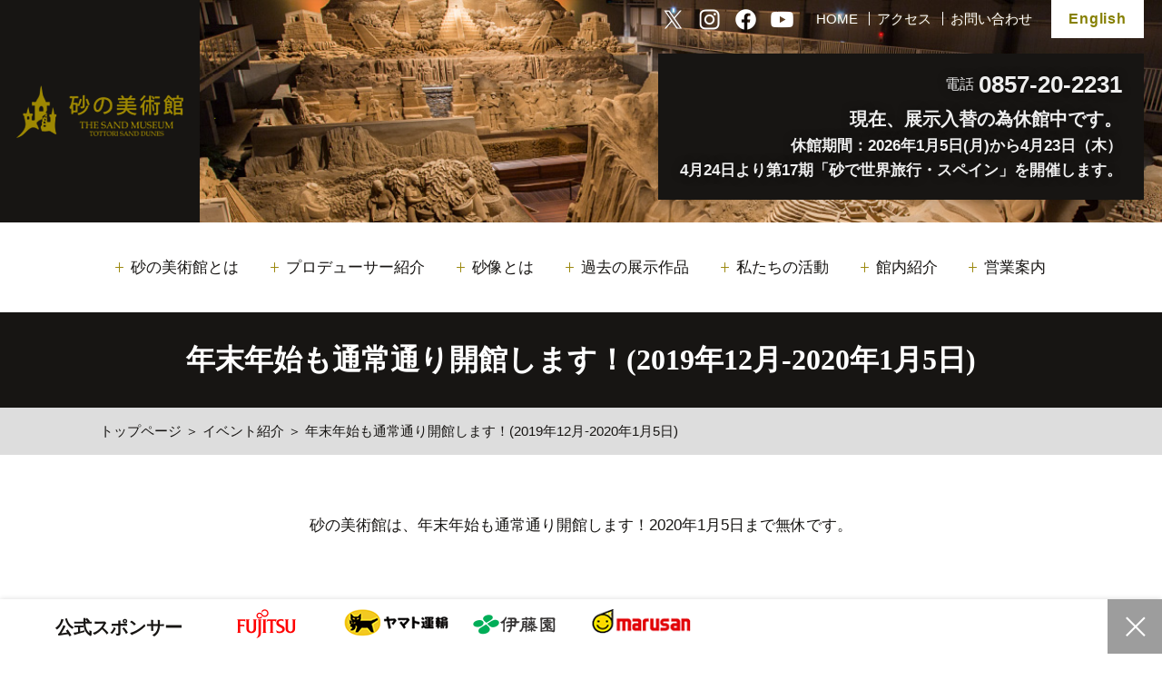

--- FILE ---
content_type: text/html; charset=utf-8
request_url: https://www.sand-museum.jp/schedule/event/97/
body_size: 15672
content:
<!DOCTYPE html>
<html lang="ja">
<head>
<meta charset="utf-8">
<title>年末年始も通常通り開館します！(2019年12月-2020年1月5日) | 砂の美術館</title>
<meta name="robots" content="index,follow" />
<meta name="description" content="砂の美術館は、世界初の砂像を専門に展示する美術館です。毎年テーマを替えて砂像の展示をおこなっています。鳥取砂丘観光とあわせてお楽しみいただけます。">
	

<meta property="og:image" content="http://www.sand-museum.jp/user/common/images/ogp_image.png">

<meta property="og:locale" content="ja_jp">
<meta property="og:site_name" content="鳥取砂丘 砂の美術館">



<meta property="og:type" content="article">

<meta property="og:title" content="鳥取砂丘 砂の美術館">
 <meta property="og:description" content="砂の美術館は、世界初の砂像を専門に展示する美術館です。毎年テーマを替えて砂像の展示をおこなっています。鳥取砂丘観光とあわせてお楽しみいただけます。">



<meta name="viewport" content="width=device-width, initial-scale=1.0, viewport-fit=cover">
	
<link rel="apple-touch-icon" href="/user/common/images/i_icon.png">
<link rel="shortcut icon" href="/user/common/images/favicon.ico">

<link type="text/css" href="/user/common/css/html5reset.css" rel="stylesheet" media="all">
<link type="text/css" href="/user/common/css/jquery.bxslider.css" rel="stylesheet" media="all">
<link type="text/css" href="/user/common/css/featherlight.min.css" rel="stylesheet" media="all">
<link type="text/css" href="/user/common/css/common.css?20241114" rel="stylesheet" media="all">
<link type="text/css" href="/user/common/css/style.css?20241114" rel="stylesheet" media="all">
<link type="text/css" href="/user/common/css/style_sp.css?20241114" rel="stylesheet" media="all">
<link type="text/css" href="/user/common/css/print_top.css" rel="stylesheet" media="print">




<script src="//code.jquery.com/jquery-1.11.3.min.js" integrity="sha256-7LkWEzqTdpEfELxcZZlS6wAx5Ff13zZ83lYO2/ujj7g=" crossorigin></script>
<script src="/user/common/js/modernizr.custom.js" charset="UTF-8"></script>
<script src="/user/common/js/smoothscroll.js" charset="UTF-8"></script>
<script src="/user/common/js/jquery.bxslider.min.js" charset="UTF-8"></script>
<script src="/user/common/js/jquery.tile.min.js" charset="UTF-8"></script>
<script src="/user/common/js/jquery.cookie.js" charset="UTF-8"></script>
<script src="/user/common/js/featherlight.min.js" charset="UTF-8"></script>
<script src="/user/common/js/header_info.js" charset="UTF-8"></script>
<script src="/user/common/js/original.js?20241114" charset="UTF-8"></script>

		


	
<script>
  (function(i,s,o,g,r,a,m){i['GoogleAnalyticsObject']=r;i[r]=i[r]||function(){
  (i[r].q=i[r].q||[]).push(arguments)},i[r].l=1*new Date();a=s.createElement(o),
  m=s.getElementsByTagName(o)[0];a.async=1;a.src=g;m.parentNode.insertBefore(a,m)
  })(window,document,'script','//www.google-analytics.com/analytics.js','ga');

  ga('create', 'UA-116691034-1', 'auto');
  ga('require', 'linkid', 'linkid.js');
  ga('require', 'displayfeatures');
  ga('send', 'pageview');
</script>
	
<!-- Google tag (gtag.js) -->
<script async src="https://www.googletagmanager.com/gtag/js?id=G-4YSRWQ7X9Z"></script>
<script>
  window.dataLayer = window.dataLayer || [];
  function gtag(){dataLayer.push(arguments);}
  gtag('js', new Date());

  gtag('config', 'G-4YSRWQ7X9Z');
</script>



</head>

<body>


  <div id="container" class="">
	<noscript><div class="no_script">※当サイトはJavaScriptが有効になっていないと正常に表示されません。ブラウザ設定でJavaScriptを有効にしてご利用ください。</div></noscript>
	  
    <!-- #header/ -->
    <header id="header" class="in">
		
		
            <p id="site_title">
              <a href="/">
                <img src="/user/common/images/logo.png" alt="砂の美術館 THE SAND MUSEUM TOTTORI SAND DUNES">
				  </a>
            </p>
		
			
		
        <div class="main_visual">
          <img src="/user/common/images/photo/header_bg.jpg" alt="">
        </div>
		
				
          <div class="header_items sp_off">
				  <div class="header_item sp_off">
					<ul class="sns_box">
					  <li>
						<a href="https://x.com/sand_pal/" target="_blank">
						  <img src="/user/common/images/icon/sns_x_w.png" alt="X">
						</a>
					  </li>
					  <li>
						<a href="https://www.instagram.com/tottori_sandmuseum/" target="_blank">
						  <img src="/user/common/images/icon/sns_i_w.png" alt="Instagram">
						</a>
					  </li>
					  <li>
						<a href="https://www.facebook.com/The.Sand.Museum/" target="_blank">
						  <img src="/user/common/images/icon/sns_f_w.png" alt="Facebook">
						</a>
					  </li>
						<li>
							<a href="https://www.youtube.com/@tottori.sand.museum" target="_blank">
								<img src="/user/common/images/icon/sns_y_w.png" alt="Youtube">
							</a>
						</li>
					</ul>
					  
				
					<ul class="header_links">
					  <li><a href="/">HOME</a></li>
					  <li><a href="/access/">アクセス</a></li>
					  <li><a href="/contact/">お問い合わせ</a></li>
					</ul>
					<div class="to_eng">
					  <a href="/en/">English</a>
					</div>
				
				  </div>
			  
				  <div class="header_item">
				
					<div class="header_info">
					  <p class="tel"><span class="smaller">電話</span><span class="larger font_arial">0857-20-2231</span></p>
						
						<p class="mab0 line_height_min">
							<strong>
								<span class="font_la">現在、展示入替の為休館中です。</span><br>
								休館期間：2026年1月5日(月)から4月23日（木）<br>
								4月24日より第17期「砂で世界旅行・スペイン」を開催します。
							</strong>
						</p>
						
					
						
					
							
					
						
					
						
						
					
						
						
						
						
				
						
				
						
				
						
				
						
				
						
						
						  <div class="sp">
							<ul class="sns_box">
							  <li>
								<a href="https://x.com/sand_pal/" target="_blank">
								  <img src="/user/common/images/icon/sns_x_w.png" alt="X">
								</a>
							  </li>
							  <li>
								<a href="https://www.instagram.com/tottori_sandmuseum/" target="_blank">
								  <img src="/user/common/images/icon/sns_i_w.png" alt="Instagram">
								</a>
							  </li>
							  <li>
								<a href="https://www.facebook.com/The.Sand.Museum/" target="_blank">
								  <img src="/user/common/images/icon/sns_f_w.png" alt="Facebook">
								</a>
							  </li>
								<li>
									<a href="https://www.youtube.com/@tottori.sand.museum" target="_blank">
										<img src="/user/common/images/icon/sns_y_w.png" alt="Youtube">
									</a>
								</li>
							</ul>
						</div>
						
						
					</div>
				
				  </div>
				</div>

    </header>
    <!-- /#header -->
		
      <!-- #globalnavi/ -->
      <nav id="globalnavi">

        <div id="menu_btn" class="sp">
          <div class="menu-trigger">
            <span></span>
            <span></span>
            <span></span>
          </div>
        </div>

        <div class="sp_navi_top sp">
          <div class="spnav_top_links flex_end">
			  
				
				  <div class="to_eng">
					  <a href="/en/">English</a>
				  </div>
				
          </div>

				
				<ul class="header_links">
					<li><a href="/">HOME</a></li>
					<li><a href="/access/">アクセス</a></li>
					<li><a href="/contact/">お問い合わせ</a></li>
				</ul>

				<div class="header_info">
					<p class="tel"><span class="smaller">電話</span><span class="larger font_arial">0857-20-2231</span></p>
					
						<p class="mab0 line_height_min font_ls">
							<strong>
								<span class="font_la">現在、展示入替の為休館中です。</span><br>
								休館期間：2026年1月5日(月)から4月23日（木）<br>
								4月24日より第17期「砂で世界旅行・スペイン」を開催します。
							</strong>
						</p>
					
					
					
					
					
					
					
				
					
					
				
					
					
				
					
				
					
				
					
				
					
				
					
				
					
				</div>
				
        </div>

		  
        <ul class="nav_list wrapper font_mincho">
			<li>
			  <a href="/about/">砂の美術館とは</a>
			</li>
			<li>
			  <a href="/producer/">プロデューサー紹介</a>
			</li>
			<li>
			  <a href="/sazou/">砂像とは</a>
			</li>
			<li>
			  <a href="/works/">過去の展示作品</a>
			</li>
			<li>
			  <a href="/activity/">私たちの活動</a>
			</li>
			<li>
			  <a href="/building/">館内紹介</a>
			</li>
			<li>
			  <a href="/information/">営業案内</a>
			</li>
        </ul>

        <div class="sp_menu_close sp font_mincho">閉じる</div>
		  
      </nav>
      <!-- /#globalnavi -->

    <!-- #contents/-->
    <main id="conts" class="in">


		<h1 class="page_title">年末年始も通常通り開館します！(2019年12月-2020年1月5日)</h1>

		<div id="navibar">
			<div class="wrapper">
				<p id="pankuzu">
					<span><a href="/">トップページ</a></span> ＞ 
					<span><a href="/schedule/event/list/default/">イベント紹介</a></span> ＞ 
					<span>年末年始も通常通り開館します！(2019年12月-2020年1月5日)</span>
				</p>
			</div>
		</div>

		





		<div class="wrapper main_wrapper">


    




<p align="center" class="mat30">砂の美術館は、年末年始も通常通り開館します！2020年1月5日まで無休です。</p>


<table class="table02">
<tbody>






</tbody>
</table>




<p class="event_image"><img class="filer_image center" src="/user/filer_public/3e/8b/3e8bad74-b046-4a5f-958d-66fbe7e38ed6/hpyong-maku.jpg" width="800" alt="hpyong-maku.jpg"></p>




<p style="margin-bottom: 20px;">
砂の美術館 開館時間は以下の通りです。<br />2020年1月5日までは毎日、通常通り無休で開館しております。<br />※1月6日以降は次回の第13期砂像制作ならびに館内整備のため、休館となります。<br /><br />【12月】<br />・12月23日（月）･･･9時~18時（最終入館 17時30分）通常通り<br />・12月24日（火）･･･9時~18時（最終入館 17時30分）通常通り<br />・12月25日（水）･･･9時~18時（最終入館 17時30分）通常通り<br />・12月26日（木）･･･9時~18時（最終入館 17時30分）通常通り<br />・12月27日（金）･･･9時~18時（最終入館 17時30分）通常通り<br />・12月28日（土）･･･9時~20時（最終入館 19時30分）通常通り<br />・12月29日（日）･･･9時~18時（最終入館 17時30分）通常通り<br />・12月30日（月）･･･9時~18時（最終入館 17時30分）通常通り<br />・12月31日（火）･･･9時~18時（最終入館 17時30分）通常通り<br /><br />【１月】<br />・ 1月1日（水）･･･9時~18時（最終入館 17時30分）通常通り<br />・ 1月2日（木）･･･9時~18時（最終入館 17時30分）通常通り<br />・ 1月3日（金）･･･9時~18時（最終入館 17時30分）通常通り<br />・ 1月4日（土）･･･9時~20時（最終入館 19時30分）通常通り<br />・ 1月5日（日）･･･9時~18時（最終入館 17時30分）通常通り<br />・ 1月6日（月）より休館（次回の砂像制作準備ならびに館内整備のため）<br /><br />第13期 チェコ＆スロバキア編は2020年4月18日（土）より開館致します。<br />隣接する砂の美術館事務所は1月6日以降も無休です。お電話での対応も可能です。<br />来期のご予約、お問い合わせなど受け付けております。
</p>


<table class="table02">
<tbody>















</tbody>
</table>





		
	</div>
	<!-- / .wrapper -->


		</main>
    <!-- /#contents-->

    <!-- #footer/ -->
    <footer id="footer">

      <div class="wrapper">


        <section class="koen">
          <div class="white_box">
            <h3>後援</h3>
            <div class="koen_detail"><div class="flame"><p><span class="font_la"><strong>文化庁　　　鳥取県</strong></span></p></div>

			 	</div>
          </div>

          <div class="koen_banner">
            <ul>
              <li>
                <a href="http://www.izumi-techno.jp/" target="_blank">
                  <img src="/user/common/images/banner/bnr_izumitechno.png" alt="株式会社イズミテクノ">
                </a>
              </li>
              <li>
                <a href="http://www.jcomm.co.jp/" target="_blank">
                  <img src="/user/common/images/banner/bnr_jr.png" alt="株式会社西日本コミュニケーションズ">
                </a>
              </li>
				
              <li>
                <a href="https://www.biprogy.com/" target="_blank">
                  <img src="/user/common/images/banner/bnr_biprogy.png" alt="BIPROGY株式会社">
                </a>
              </li>
            </ul>
          </div>
        </section>



        <div class="footer_info">
          <div class="info">
            <p class="name">鳥取砂丘 砂の美術館</p>
            <address>
              〒689-0105 鳥取県鳥取市福部町湯山2083-17<br>
              TEL : 0857-20-2231 / FAX : 0857-20-2232
            </address>
            <ul class="links">
              <li>
                <a href="/about_site/">当サイトについて</a>
              </li>
              <li>
                <a href="/links/">リンク</a>
              </li>
            </ul>
          </div>


          <div class="other_area">
            <div class="button_area font_mincho">
              <a href="/faq/" class="white_border">よくあるご質問</a>
              <a href="/contact/" class="white_border">お問い合わせ</a>
              <a href="/organizations/" class="gold">各種団体の皆様へ</a>
            </div>
			  <p class="barrier_free"><a href="/organizations/u276/">砂の美術館内は、バリアフリーになっています。</a></p>
            <small>&copy; 2018 Tottori City.</small>
          </div>
        </div>


      </div>

    </footer>
    <!-- /#footer -->


    <div class="sponsors_link">
      <div class="inner">
        <p class="title font_mincho">公式スポンサー</p>
        <ul class="managed_banner">
          <li>
            <a href="http://www.fujitsu.com/jp/" target="_blank">
              <img src="/user/common/images/banner/sponsor/fujitsu22.png" alt="FUJITSU">
            </a>
          </li>
          <li>
            <a href="http://www.kuronekoyamato.co.jp/" target="_blank">
              <img src="/user/common/images/banner/sponsor/kuronekoyamato21.png?202404231020" alt="ヤマト運輸">
            </a>
          </li>
          <li>
            <a href="http://www.itoen.co.jp/" target="_blank">
              <img src="/user/common/images/banner/sponsor/itouen312.png" alt="伊藤園">
            </a>
          </li>
          <li>
            <a href="https://marusanai-tottori.co.jp/" target="_blank">
              <img src="/user/common/images/banner/sponsor/marusan1171.png" alt="marusan">
            </a>
          </li>
        </ul>
        <div class="button_close">
          <img src="/user/common/images/button_close.gif" alt="閉じる">
        </div>
      </div>
    </div>

	  

    <div id="side_ticket_link">
      <a href="/news/online_tic/">
        <img src="/user/common/images/btn_ticket.png" alt="WEBチケット購入">
      </a>
    </div>

	  
  </div>
  <!-- /#container-->




</body>
</html>


--- FILE ---
content_type: text/css
request_url: https://www.sand-museum.jp/user/common/css/html5reset.css
body_size: 3206
content:
@charset "UTF-8";

/* html5doctor.com Reset v1.6.1 (http://html5doctor.com/html-5-reset-stylesheet/) - http://cssreset.com */

html,body,div,span,object,iframe,h1,h2,h3,h4,h5,h6,p,blockquote,pre,abbr,address,cite,code,del,dfn,em,img,ins,kbd,q,samp,small,strong,sub,sup,var,b,i,dl,dt,dd,ol,ul,li,fieldset,form,label,legend,article,aside,canvas,details,figcaption,figure,footer,header,hgroup,menu,nav,section,summary,time,mark,audio,video,button{margin:0;padding:0;border:0;outline:0;font-size:100%;/*vertical-align:baseline;*/background:transparent}

body{line-height:1}

article,aside,main,details,figcaption,figure,footer,header,hgroup,menu,nav,section{display:block}
nav ul{list-style:none}
blockquote,q{quotes:none}
blockquote:before,blockquote:after,q:before,q:after{content:none}
a{margin:0;padding:0;font-size:100%;vertical-align:baseline;background:transparent}
ins{background-color:#ff9;color:#000;text-decoration:none}
mark{background-color:#ff9;color:#000;font-style:italic;font-weight:bold}
del{text-decoration:line-through}
abbr[title],dfn[title]{border-bottom:1px dotted;cursor:help}
hr{display:block;height:1px;border:0;border-top:1px solid #ccc;margin:1em 0;padding:0}
input,select{vertical-align:middle}

table,caption,tbody,tfoot,thead,tr,th,td { margin:0;padding:0;/*border:0;outline:0;*/ }
table { font-size:inherit; }
td, th { text-align:left; }
caption { text-align:left;}

hr { border:0; height:1px; background:#ccc; }

ul, ol { list-style:none; }

form { margin:0px; padding:0; }
fieldset { border:0; }
address, caption, cite, code, dfn, strong, th, var { font-style:normal; }
q:before, q:after {  content:''; }
abbr, acronym { border:0; }

img { max-width:100%; height:auto; vertical-align:bottom; }

@font-face {
  font-family: "Yu Gothic";
  src: local("Yu Gothic Medium");
  font-weight: 100;
}

@font-face {
  font-family: "Yu Gothic";
  src: local("Yu Gothic Medium");
  font-weight: 200;
}

@font-face {
  font-family: "Yu Gothic";
  src: local("Yu Gothic Medium");
  font-weight: 300;
}

@font-face {
  font-family: "Yu Gothic";
  src: local("Yu Gothic Medium");
  font-weight: 400;
}

@font-face {
  font-family: "Yu Gothic";
  src: local("Yu Gothic Bold");
  font-weight: bold;
}

@font-face {
  font-family: "Helvetica Neue";
  src: local("Helvetica Neue Regular");
  font-weight: 100;
}

@font-face {
  font-family: "Helvetica Neue";
  src: local("Helvetica Neue Regular");
  font-weight: 200;
}

body {
  -webkit-text-size-adjust : 100%;
  word-break: break-all;
  font-family: "Century Gothic", "Helvetica Neue", "Yu Gothic", YuGothic, 'ヒラギノ角ゴ Pro W3', 'Hiragino Kaku Gothic Pro', 'メイリオ', Meiryo, 'ＭＳ Ｐゴシック', 'MS PGothic', sans-serif;
  line-height:1;
  font-size:10px;
}

.clearfix:after { content: "."; display: block;  clear: both; height: 0; visibility: hidden; }
.clearfix { min-height:1px; }
* html .clearfix { height:1px; }

* { box-sizing: border-box; margin:0; padding:0; }

@media screen and (max-width: 768px) {
  html{
    font-size: 90%;
  }
}

@media screen and (max-width: 540px) {
  html{
    font-size: 84%;
  }
}


--- FILE ---
content_type: text/css
request_url: https://www.sand-museum.jp/user/common/css/jquery.bxslider.css
body_size: 4999
content:
@charset "UTF-8";

/**
 * BxSlider v4.0 - Fully loaded, responsive content slider
 * http://bxslider.com
 *
 * Written by: Steven Wanderski, 2012
 * http://stevenwanderski.com
 * (while drinking Belgian ales and listening to jazz)
 *
 * CEO and founder of bxCreative, LTD
 * http://bxcreative.com
 */

.bx-wrapper {
  position: relative;
  /*prevnext位置対策*/
  width: 100%;
  line-height: 1;
  overflow: visible;
}

#main_slider:after {
  content: ".";
  display: block;
  clear: both;
  height: 0;
  visibility: hidden;
}

#main_slider li {
  float: left;
  left: 0;
  display: inline;
  width: 100%;
  height: auto;
  background: #fff;
  text-align: center;
  overflow: hidden;
}

#main_slider img {
  width: 100%;
  height: auto;
}

#banner_area ul{
  margin-bottom: 0;
}
#banner_area ul li{
  padding: 0;
  margin: 0;
}
#banner_area ul li:before{
  display: none;
}
#banner_area img {
  width: 100%;
  height: auto;
}

/* control */
.bx-controls {
  float: left;
  margin: 0px;
  padding: 0;
  overflow: visible;
}

.bx-controls .bx-pager {
  display: block;
  position: absolute;
  left: 0;
  bottom: 10px;
  width: 100%;
  float: left;
  list-style: none outside none;
  padding-top: 0;
  font-size: 0;
  text-align: center;
  z-index: 200;
}

.bx-controls .bx-pager-item {
  display: inline;
  text-align: center;
}

.bx-controls .bx-pager-link {
  display: block;
  width: 16px;
  height: 16px;
  margin: 0 7px;
  text-indent: -9999px;
  overflow: hidden;
}

.bx-wrapper .bx-pager a {
  display: inline-block;
  vertical-align: middle;
  background: #9d9d9d;
  text-indent: -9999px;
  width: 10px;
  height: 10px;
  margin: 0 4px;
  border-radius: 50%;
}

.bx-wrapper .bx-pager.bx-default-pager a:hover,
.bx-wrapper .bx-pager.bx-default-pager a.active {
  background-color: #868002;
}

/* PAGER */

.bx-wrapper .bx-prev,
.bx-wrapper .bx-next {
  position: absolute;
  left: 22px;
  top: 0;
  display: block;
  width: 22px;
  height: 100%;
  background: url(../images/arrow_l_w.png) no-repeat center center;
  background-size: contain;
  text-indent: -9999px;
  z-index: 70;
}

.bx-wrapper .bx-next {
  left: auto;
  right: 22px;
  background-image: url(../images/arrow_r_w.png);
}
.bx-wrapper .bx-prev:hover,
.bx-wrapper .bx-next:hover {
  opacity: 0.7;
}

#event_slider .bx-wrapper{
  margin-left: auto;
  margin-right: auto;
}
#event_slider .bx-wrapper .bx-prev,
#event_slider .bx-wrapper .bx-next,
#banner_area .bx-wrapper .bx-prev,
#banner_area .bx-wrapper .bx-next {
  position: absolute;
  left: -46px;
  top: 0;
  display: block;
  width: 22px;
  height: 100%;
  background: url(../images/arrow_l.png) no-repeat center center;
  background-size: contain;
  text-indent: -9999px;
  z-index: 70;
}

#event_slider .bx-wrapper .bx-next,
#banner_area .bx-wrapper .bx-next {
  left: auto;
  right: -46px;
  background-image: url(../images/arrow_r.png);
}


@media screen and (max-width: 768px) {
  .bx-wrapper .bx-prev,
  .bx-wrapper .bx-next {
    left: 15px;
    width: 20px;
  }
  .bx-wrapper .bx-next {
    left: auto;
    right: 15px;
  }

  #event_slider,
  #banner_area {
    position: relative;
  }
  #event_slider .bx-wrapper,
  #banner_area .bx-wrapper {
    margin: 0 auto;
    position: static;
  }
  #event_slider .bx-wrapper .bx-prev,
  #event_slider .bx-wrapper .bx-next,
  #banner_area .bx-wrapper .bx-prev,
  #banner_area .bx-wrapper .bx-next {
    position: absolute;
    left: -15px;
    top: 0;
    display: block;
    width: 45px;
    height: 100%;
    background: url(../images/slide_prev_sp.png) no-repeat left center;
    background-size: contain;
    text-indent: -9999px;
    z-index: 70;
  }
  #event_slider .bx-wrapper .bx-next,
  #banner_area .bx-wrapper .bx-next {
    left: auto;
    right: -15px;
    background-image: url(../images/slide_next_sp.png);
    background-position: right center;
  }
  #banner_area .bx-wrapper .bx-prev,
  #banner_area .bx-wrapper .bx-next {
    left: 0;
  }
  #banner_area .bx-wrapper .bx-next {
    left: auto;
    right: 0;
  }

}

@media screen and (max-width: 540px) {

  .bx-wrapper .bx-prev,
  .bx-wrapper .bx-next {
    left: 10px;
    width: 15px;
  }
  .bx-wrapper .bx-next {
    left: auto;
    right: 10px;
  }

  #event_slider .bx-wrapper .bx-prev,
  #event_slider .bx-wrapper .bx-next,
  #banner_area .bx-wrapper .bx-prev,
  #banner_area .bx-wrapper .bx-next {
    width: 35px;
  }

}

@media screen and (max-width: 320px) {

  .bx-wrapper .bx-prev,
  .bx-wrapper .bx-next {
    left: 7px;
    width: 10px;
  }
  .bx-wrapper .bx-next {
    left: auto;
    right: 7px;
  }

  #event_slider .bx-wrapper .bx-prev,
  #event_slider .bx-wrapper .bx-next,
  #banner_area .bx-wrapper .bx-prev,
  #banner_area .bx-wrapper .bx-next {
    width: 30px;
  }

}


--- FILE ---
content_type: text/css
request_url: https://www.sand-museum.jp/user/common/css/common.css?20241114
body_size: 149782
content:
@charset "UTF-8";
/* common
====================================================================================================================================== */
/*非表示*/
.none {
  display: none !important;
}

.visible-off {
  display: none;
}

/*スマホ・PC振り分け*/
.sp, .sp_only {
  display: none !important;
}

.sp_inline {
  display: none !important;
}

.hide {
  display: none;
}

img {
  vertical-align: bottom;
  max-width: 100%;
  height: auto;
}

/*取り消し線を引く*/
.deleted {
  text-decoration: line-through;
}

/*左寄せ・右寄せ対策*/
img.left_align_img {
  margin-right: 15px;
}

img.right_align_img {
  margin-left: 15px;
}

iframe {
  max-width: 100%;
}

.flex {
  display: flex;
  flex-direction: row;
  flex-wrap: nowrap;
  justify-content: space-between;
}

.white {
  color: #fff;
}

.bg_white {
  background-color: #fff;
}

/* inline-block */
.inline_block {
  display: inline-block;
}

.display_table {
  display: table;
}

.indent {
  padding-left: 1.2em;
  text-indent: -1.2em;
}

/*画像背景のボタン*/
.bg_img_btn a,
a.bg_img_btn {
  display: block;
  background: no-repeat;
  text-indent: 100%;
  white-space: nowrap;
  overflow: hidden;
}

/*center button list*/
.btn_center_box {
  clear: both;
  overflow: hidden;
  width: 100%;
  margin: 0 0 10px;
}

.btn_center_box:after {
  content: ".";
  display: block;
  clear: both;
  height: 0;
  visibility: hidden;
}

.btn_center_box ul {
  position: relative;
  left: 50%;
  float: left;
  margin: 0;
  overflow: visible;
  list-style: none;
  list-style-position: inside;
}

.btn_center_box ul:after {
  content: ".";
  display: block;
  clear: both;
  height: 0;
  visibility: hidden;
}

.btn_center_box li {
  position: relative;
  left: -50%;
  float: left;
  list-style: none;
  display: inline;
}

.btn_center_box li:first-child {
  margin: 0;
}

.btn_center_box li a {
  margin: 0 10px 10px;
}

.button_area {
  text-align: center;
}

.button_area a {
  display: inline-block;
  width: 100%;
  text-align: center;
  transition: 0.3s;
  padding: 1em 0;
  font-size: 1rem;
  font-weight: bold;
  line-height: 1.3em;
}

.button_area a, .button_area a:link {
  text-decoration: none;
}

.button_area a + a {
  margin-left: 2em;
}

.button_area.button_gold a {
  background-color: #868002;
  color: #fff;
  max-width: 240px;
}

.button_area.button_gold a:hover {
  background-color: #6d6500;
}

.button_area.button_gold.with_arrow {
  margin-bottom: 2em;
}

.button_area.button_gold.with_arrow a {
  max-width: 500px;
  background-image: url(../images/arrow_r_w.png);
  background-repeat: no-repeat;
  background-position: right 15px center;
  background-size: 12px auto;
  padding-top: 1.3em;
  padding-bottom: 1.3em;
  padding-right: 1em;
}

.button_area.button_gold_border a, .button_area.button_green_border a {
  border: 1px solid #868002;
  color: #171513;
  padding: 1.2em 0;
}

.button_area.button_gold_border a:hover, .button_area.button_green_border a:hover {
  color: #fff;
}

.button_area.button_gold_border.with_arrow, .button_area.button_green_border.with_arrow {
  margin-bottom: 2em;
}

.button_area.button_gold_border.with_arrow a, .button_area.button_green_border.with_arrow a {
  max-width: 500px;
  background-image: url(../images/arrow_r.png);
  background-repeat: no-repeat;
  background-position: right 15px center;
  background-size: 12px auto;
  padding-right: 1em;
}

.button_area.button_gold_border.with_arrow a:hover, .button_area.button_green_border.with_arrow a:hover {
  background-image: url(../images/arrow_r_w.png);
}

.button_area.button_gold_border.two_column, .button_area.button_green_border.two_column {
  width: 48%;
  display: inline-block;
  margin: 0 0.6% 2em;
}

.button_area.button_gold_border.two_column a, .button_area.button_green_border.two_column a {
  max-width: initial;
}

.button_area.button_gold_border.text_white a, .button_area.button_green_border.text_white a {
  color: #fff;
}

.button_area.button_gold_border.half, .button_area.button_green_border.half {
  display: flex;
  flex-direction: row;
  flex-wrap: nowrap;
  justify-content: space-between;
}

.button_area.button_gold_border.half a, .button_area.button_green_border.half a {
  width: 48%;
}

.button_area.button_gold_border.half a + a, .button_area.button_green_border.half a + a {
  margin-left: 0;
}

.button_area.button_gold_border a {
  border: 1px solid #868002;
  color: #171513;
}

.button_area.button_gold_border a:hover {
  background-color: #868002;
}

.button_area.button_green_border a {
  border: 1px solid #508032;
  color: #171513;
}

.button_area.button_green_border a:hover {
  background-color: #508032;
}

.button_gradation {
  text-align: center;
  margin-bottom: 1.8em;
}

.button_gradation a {
  display: inline-block;
  width: 100%;
  max-width: 660px;
  padding: 1.3em 0 1.3em 1em;
  font-size: 1.75rem;
  font-weight: bold;
  background: linear-gradient(to bottom, #e07900 0%, #d96500 100%);
  border-radius: 10px;
  box-shadow: 0 4px 0 #b33700;
  position: relative;
}

.button_gradation a, .button_gradation a:link {
  text-decoration: none;
}

.button_gradation a:before {
  content: "";
  position: absolute;
  display: block;
  top: 50%;
  transform: translateY(-50%);
  left: 55px;
  width: 17px;
  height: 28px;
  background: url(../images/icon/icon_arrow_bold.png) no-repeat left center;
  background-size: contain;
}

.button_gradation a, .button_gradation a:link {
  color: #fff;
}

.button_gradation a:hover {
  text-decoration: none;
  opacity: 0.7;
}

.button_gradation.small a {
  font-size: 1.125rem;
  padding: 0.7em 0 0.7em 0.7em;
  text-decoration: none;
}

.button_gradation.small a:before {
  left: 23px;
  width: 12px;
  height: 19px;
  background: url(../images/icon/icon_arrow_w.png) no-repeat left center;
  background-size: contain;
}

/*list*/
#conts ul, #main_column ul {
  background: none;
  list-style-type: none;
  list-style-position: outside;
  padding: 0;
  margin-bottom: 1em;
}

#conts ul li, #main_column ul li {
  position: relative;
  padding-left: 1em;
  margin-bottom: 0.7em;
}

#conts ul li:before, #main_column ul li:before {
  content: "●";
  color: #848002;
  position: absolute;
  left: 0;
  top: 0;
}

#conts ol, #main_column ol {
  counter-reset: orderd_num;
  background: none;
  overflow: hidden;
  margin-bottom: 1.2em;
}

#conts ol li, #main_column ol li {
  text-indent: -1.7em;
  padding-left: 1.7em;
  margin-bottom: 0.6em;
  font-weight: bold;
  line-height: 1.5em;
}

#conts ol li:before, #main_column ol li:before {
  counter-increment: orderd_num;
  content: counter(orderd_num);
  font-weight: bold;
  background-color: #848002;
  display: inline-block;
  color: #fff;
  width: 1.5em;
  height: 1.5em;
  line-height: 1.5em;
  border-radius: 50%;
  margin-right: 0.2em;
  text-indent: 0;
  text-align: center;
  vertical-align: middle;
}

#conts ul.caution {
  margin-bottom: 2.5em;
}

#conts ul.caution li {
  margin-bottom: 0;
}

#conts ul.caution li:before {
  content: "※";
}

#conts ul.plane,
#conts ol.plane,
#conts ul.plane li,
#conts ol.plane li {
  list-style-type: none !important;
  padding: 0;
}

#conts ul.plane li:before,
#conts ol.plane li:before {
  display: none;
}

/*news list*/
#conts .article_list {
  padding: 0;
}

#conts .article_list li {
  padding-left: 0;
  margin-bottom: 1em;
  display: flex;
  flex-direction: row;
  flex-wrap: nowrap;
  justify-content: space-between;
}

#conts .article_list li:before {
  display: none;
}

#conts .article_list li time, #conts .article_list li a {
  display: block;
}

#conts .article_list li time {
  width: 5.5em;
  font-size: 0.8125rem;
  color: #868002;
}

#conts .article_list li a {
  width: calc(100% - 5.5em);
  font-size: 1rem;
  color: #171513;
  text-decoration: none;
  line-height: 1.6em;
}

#conts .article_list li a:hover {
  text-decoration: underline;
  color: #868002;
}

/*default heading*/
h1,
h2,
h3,
h4,
h5,
h6 {
  font-weight: normal;
  margin: 0 0 0.8em;
  line-height: 1.3;
}

h1.page_title {
  font-family: "Times New Roman", Times,"游明朝", "Yu Mincho", "游明朝体", "YuMincho", "ヒラギノ明朝 Pro W3", "Hiragino Mincho Pro", "HiraMinProN-W3", "HGS明朝E", "ＭＳ Ｐ明朝", "MS PMincho", serif;
  font-size: 2rem;
  font-weight: bold;
  color: #fff;
  background-color: #171513;
  line-height: 1.3em;
  text-align: center;
  padding: 1em 0;
  margin: 0;
}

h2 {
  font-family: "Times New Roman", Times,"游明朝", "Yu Mincho", "游明朝体", "YuMincho", "ヒラギノ明朝 Pro W3", "Hiragino Mincho Pro", "HiraMinProN-W3", "HGS明朝E", "ＭＳ Ｐ明朝", "MS PMincho", serif;
  font-size: 2rem;
  font-weight: normal;
  line-height: 1.7em;
  text-align: left;
  margin-bottom: 1.2em;
  color: #848002;
}

h2.title_event_date {
  font-family: "Century Gothic", "Helvetica Neue", "Yu Gothic", YuGothic, 'ヒラギノ角ゴ Pro W3', 'Hiragino Kaku Gothic Pro', 'メイリオ', Meiryo, 'ＭＳ Ｐゴシック', 'MS PGothic', sans-serif;
  font-size: 1.75rem;
  font-weight: bold;
  text-align: center;
  color: #808080;
}

h3 {
  font-family: "Times New Roman", Times,"游明朝", "Yu Mincho", "游明朝体", "YuMincho", "ヒラギノ明朝 Pro W3", "Hiragino Mincho Pro", "HiraMinProN-W3", "HGS明朝E", "ＭＳ Ｐ明朝", "MS PMincho", serif;
  font-size: 1.625rem;
  font-weight: bold;
  color: #fff;
  background-color: #848002;
  line-height: 1.7em;
  text-align: center;
  padding: 0.4em 0;
  margin-bottom: 1.2em;
}

h4 {
  font-family: "Times New Roman", Times,"游明朝", "Yu Mincho", "游明朝体", "YuMincho", "ヒラギノ明朝 Pro W3", "Hiragino Mincho Pro", "HiraMinProN-W3", "HGS明朝E", "ＭＳ Ｐ明朝", "MS PMincho", serif;
  font-size: 1.375rem;
  font-weight: bold;
  color: #171513;
  text-align: left;
  margin-bottom: 1em;
  border-left: 4px solid #171513;
  padding: 0.2em 0 0.2em 0.7em;
}

h4.gold {
  border-color: #848002;
}

h5 {
  font-size: 1.25rem;
  font-weight: bold;
  text-align: left;
  line-height: 1.8em;
  margin-bottom: 1.2em;
}

h5.underline {
  padding-bottom: 0.5em;
  border-bottom: 1px solid #171513;
}

/*hr*/
hr {
  height: 1px;
  border-bottom: solid 1px #ccc;
  background: none;
  margin: 2em 0;
  overflow: hidden;
}

/*段落*/
table p {
  margin-bottom: 0;
  line-height: 1.7em;
}

/*カラー*/
.red {
  color: #e44006;
}

.green {
  color: #b69e25;
}

.gray {
  color: #808080;
}

.gold {
  color: #848002;
}

.font_mincho {
  font-family: "Times New Roman", Times,"游明朝", "Yu Mincho", "游明朝体", "YuMincho", "ヒラギノ明朝 Pro W3", "Hiragino Mincho Pro", "HiraMinProN-W3", "HGS明朝E", "ＭＳ Ｐ明朝", "MS PMincho", serif;
}

.font_gothic {
  font-family: "Century Gothic", "Helvetica Neue", "Yu Gothic", YuGothic, 'ヒラギノ角ゴ Pro W3', 'Hiragino Kaku Gothic Pro', 'メイリオ', Meiryo, 'ＭＳ Ｐゴシック', 'MS PGothic', sans-serif;
}

.font_arial {
  font-family: "Arial", sans-serif;
}

/*画像*/
.wide_photo_image {
  position: relative;
  margin: 4.3em 0 0;
}

.wide_photo_image.in {
  margin: 3em 0 4em;
}

.wide_photo_image img {
  width: 100%;
  margin: 0;
}

.wide_photo_image .caption {
  color: #fff;
  position: absolute;
  right: 2.5%;
  bottom: 2%;
  font-size: 0.78em;
}

/*container*/
.section_box {
  clear: both;
  padding: 0;
  margin-bottom: 3em;
}

.section_box .img_box {
  text-align: center;
}

.section_box figure {
  margin-bottom: 1em;
}

.section_box:after {
  content: ".";
  display: block;
  clear: both;
  height: 0;
  visibility: hidden;
}

/*3列ボックス*/
.box_3_column {
  overflow: hidden;
  margin: 0 -1.5% 1.5em;
}

.box_3_column .box {
  float: left;
  width: 33.3333333%;
  padding: 0 1.5%;
  margin-bottom: 2em;
}

/*2列ボックス*/
.box_2_column {
  overflow: hidden;
  margin: 0 -1.5% 1.5em;
}

.box_2_column .box {
  float: left;
  width: 50%;
  padding: 0 1.5%;
  margin-bottom: 3%;
}

/*索引*/
.list_box {
  border-bottom: 1px dotted #b4b4a0;
  padding-bottom: 1.1em;
  margin-bottom: 1.1em;
}

.list_box a {
  display: flex;
  flex-direction: row;
  flex-wrap: nowrap;
}

.list_box a, .list_box a:link {
  text-decoration: none;
}

.list_box a:hover {
  opacity: 0.7;
}

.list_box a:hover .title {
  color: #868002;
}

.list_box .icon_image {
  width: 140px;
  margin-right: 1em;
  margin-bottom: 0;
}

.list_box .icon_image img {
  width: 100%;
  height: auto;
}

.list_box .main_area {
  width: calc(100% - 140px - 1em);
}

.list_box .time {
  line-height: 1;
  margin-bottom: 0.5em;
}

.list_box time {
  font-size: 0.875rem;
  color: #868002;
}

.list_box .title {
  font-size: 1.0625rem;
  font-weight: bold;
  color: #001414;
  line-height: 1.5em;
  margin-bottom: 0;
  padding-left: 1em;
  background: url(../images/icon/icon.png) no-repeat left top 0.3em;
}

.list_box .comment_text {
  margin-top: 0.4em;
}

.list_box .comment_text,
.list_box .comment_text p {
  font-size: 0.9375rem;
  font-weight: normal;
  color: #171513;
  line-height: 1.75em;
}

.list_box .comment_text p {
  margin-bottom: 0;
}

.list_box .comment_text font {
  font-size: 0.9375rem !important;
}

/*索引 過去の展示作品*/
.list_inlinebox {
  display: inline-block;
  vertical-align: top;
}

.list_inlinebox.column3 {
  width: 28.6%;
  margin: 0 2% 2em;
}

.list_inlinebox.column2 {
  width: 45.5%;
  margin: 0 2% 3.5em;
}

.list_inlinebox figure {
  display: flex;
  flex-direction: row;
  flex-wrap: nowrap;
  justify-content: space-between;
}

.list_inlinebox .image_area {
  width: 170px;
}

.list_inlinebox .image_area a:hover {
  opacity: 0.7;
}

.list_inlinebox .image_area img {
  width: 100%;
  height: auto;
}

.list_inlinebox figcaption {
  width: calc(100% - 170px - 1.2em);
}

.list_inlinebox .comment_text {
  margin-top: 0.4em;
}

.list_inlinebox .comment_text p {
  margin-bottom: 0;
}

.list_inlinebox .comment_text,
.list_inlinebox .comment_text p {
  font-size: 1rem;
  font-weight: normal;
  color: #171513;
  line-height: 1.75em;
}

.list_inlinebox .button_area {
  margin-top: 1em;
}

/*展示作品リスト*/
.works_image_box {
  display: inline-block;
  vertical-align: top;
  width: 22%;
  margin: 0 1.1% 2em;
  cursor: pointer;
  transition: 0.3s;
}

.works_image_box:hover {
  opacity: 0.7;
}

.works_image_box .works_image {
  margin-bottom: 0.5em;
  width: 100%;
  padding-top: 90%;
  position: relative;
}

.works_image_box .works_image img {
  position: absolute;
  top: 0;
  left: 0;
  width: 100%;
  height: 100%;
  object-fit: cover;
}

.works_image_box figcaption .title {
  font-size: 0.9375rem;
  font-weight: bold;
  line-height: 1.5em;
  text-align: center;
  margin-bottom: 0;
}

.works_image_box figcaption .image_comment {
  display: none;
}

.featherlight-content .works_image_box {
  vertical-align: middle;
  width: auto;
  margin: 0;
  cursor: default;
}

.featherlight-content .works_image_box:hover {
  opacity: 1;
}

.featherlight-content .works_image {
  width: auto;
  margin-bottom: 1.2em;
  padding: 0;
  position: static;
  text-align: center;
}

.featherlight-content .works_image img {
  position: static;
  width: auto;
  height: auto;
  max-width: 100%;
}

.featherlight-content figcaption .title {
  font-size: 1.4375rem;
  margin-bottom: 0.6em;
}

.featherlight-content figcaption .image_comment {
  display: block;
  font-size: 1rem;
  margin-bottom: 1em;
}

/* モーダルウィンドウ共通設定 */
.featherlight .featherlight-content {
  padding: 4.5em 4.5em 2em !important;
  border-bottom: none !important;
}

.featherlight .featherlight-content .featherlight-close-icon {
  background: url(../images/button_close.png) no-repeat center center;
  background-size: contain;
  width: 25px;
  height: 25px;
  position: absolute;
  top: 15px;
  right: 15px;
  text-indent: -9999px;
  cursor: pointer;
}

/*image背景ボタンリスト*/
.bg_img_btn a {
  display: block;
  background: no-repeat;
  text-indent: 100%;
  white-space: nowrap;
  overflow: hidden;
}

/*image100%*/
.img_wide {
  width: 100%;
}

/*button design*/
/*ボタン*/
form input.submit_btn {
  display: inline-block;
  position: relative;
  display: inline-block;
  background: #ddc06e url(../images/icon.png) no-repeat 50px center;
  border: 0;
  min-width: 300px;
  padding: 0.9em 20px 0.9em 40px;
  margin: 0 auto;
  text-align: center;
  font-size: 20px;
  font-weight: bold;
  line-height: 1.4;
  vertical-align: middle;
  letter-spacing: 0.2em;
  border-radius: 0;
}

form input.submit_btn:hover {
  opacity: 0.8;
}

a.btn,
button.btn,
.btn a,
#myreset,
form input.submit_btn {
  display: inline-block;
  position: relative;
  display: inline-block;
  background: #000 url(../images/icon_arrow_white_r.png) no-repeat right 20px center;
  border: solid 2px #fff;
  width: 48%;
  padding: 0.9em 1em 0.9em 0.9em;
  margin: 0 0.9% 0.5em;
  text-align: center;
  font-size: 1.25rem;
  font-weight: bold;
  line-height: 1.4;
  vertical-align: middle;
  letter-spacing: 0.2em;
  border-radius: 0;
  color: #fff;
}

a.btn:hover,
button.btn:hover,
.btn a:hover,
#myreset:hover,
form input.submit_btn:hover {
  background: #fff url(../images/icon_arrow_black_r.png) no-repeat right 20px center;
  border: solid 2px #000;
  color: #000;
}

a.btn:link,
.btn a:link {
  color: #fff;
}

/* ２列ボタン */
.button_2_column {
  display: flex;
  flex-direction: row;
  flex-wrap: wrap;
  justify-content: space-between;
  margin-bottom: 2em;
}

.button_2_column .btn {
  display: block;
  width: 48%;
  margin-bottom: 1.1em;
}

.button_2_column .btn a {
  display: block;
  margin: 0;
  width: 100%;
}

a.btn.gold_btn,
.btn.gold_btn a,
a.btn.gold_btn:hover,
.btn.gold_btn a:hover {
  background-color: #7b6737;
  background-image: url(../images/icon_w_r.png);
  color: #fff;
  border-color: #7b6737;
}

/*a.btn:before, #myreset:before { content:""; display:inline-block; background:url(../images/icon.png) no-repeat; width:9px; height:16px; margin-right:10px; vertical-align:middle; }*/
a.btn.btn_simple {
  background: #000;
  color: #fff;
  border: none;
  font-size: 1em;
  padding: 0.5em 3em;
  min-width: 0;
}

a.btn.btn_simple:hover {
  color: #fff;
}

/*戻る*/
a.btn.back,
button.btn.back,
.btn.back a,
button.btn.back:hover {
  margin-right: 20px;
  background: url(../images/icon_back.png) no-repeat 20px center;
  color: #7b6737;
  padding-left: 40px;
  padding-right: 20px;
  border: 0;
}

/*a.btn.back:before, #myreset:before { background-image:url(../images/icon_back.png); margin-right:14px; }*/
/*icon*/
.btn_icon {
  display: inline-block;
  background: url(../images/icon.png) no-repeat left center;
  padding: 2px 0 2px 30px;
  margin-top: 1.5em;
}

.btn_icon.btn_dl {
  background-image: url(../images/icon_dl.png);
}

/*wide*/
a.btn_wide {
  display: block;
  background: #000;
  color: #fff;
  width: 100%;
  margin: 0;
  padding: 0.8em 10px;
  font-size: 1.9em;
  letter-spacing: 0.2em;
}

a.btn:hover,
button:hover,
.btn a:hover,
#myreset:hover,
.btn_icon:hover,
a.btn_wide:hover,
form input.submit_btn:hover {
  opacity: 0.8;
}

a.btn:hover,
.btn a:hover,
button:hover {
  color: #333;
}

/*table*/
/* テーブル */
/* 色要確認箇所 */
table {
  width: 100%;
  padding: 0;
  margin-bottom: 2.5em;
  border-collapse: collapse;
  vertical-align: top;
  color: #050e0e;
}

table caption {
  font-weight: bold;
  background-color: transparent;
  text-align: center;
  padding: 0.7em 0.7em;
}

table, table th, table td {
  border: 1px solid #bfbe75;
}

table th {
  width: auto;
  padding: 0.6em 0.7em;
  white-space: nowrap;
  background-color: #bfbe75;
  color: #fff;
  border: 1px solid #bfbe75;
}

table td {
  padding: 0.7em 0.5em;
}

table thead th {
  background-color: #848002;
  color: #fff;
  font-weight: bold;
}

table tbody th {
  background-color: #848002;
  color: #fff;
  font-weight: normal;
}

.table01 {
  width: 100%;
  border: none;
}

.table01 th, .table01 td {
  border: none;
  border-top: 1px dotted #bfbe75;
  border-bottom: 1px dotted #bfbe75;
}

.table01 th {
  padding: 0.7em 0.5em 0.7em 0.7em;
  background: none;
  text-align: left;
  vertical-align: top;
  color: #848002;
  font-weight: bold;
}

.table01 td {
  padding: 0.7em 0.7em 0.7em 0.5em;
  vertical-align: top;
}

.table02 {
  width: 100%;
  border: none;
}

.table02 th, .table02 td {
  border: none;
  border-top: 1px solid #bfbe75;
  border-bottom: 1px solid #bfbe75;
}

.table02 th {
  padding: 0.7em 0.5em 0.7em 0.7em;
  background: none;
  text-align: left;
  vertical-align: top;
  color: #848002;
  font-weight: bold;
}

.table02 td {
  padding: 0.7em 0.7em 0.7em 0.5em;
  vertical-align: top;
}

.table03 {
  width: 100%;
}

.table03, .table03 th, .table03 td {
  padding: 0.7em 0.7em;
}

.table03 th, .table03 td {
  vertical-align: middle;
}

.table03 thead th {
  background-color: #848002;
  color: #fff;
  font-weight: bold;
}

.table03 tbody th {
  background-color: #848002;
  color: #fff;
  font-weight: normal;
}

#conts .t_event_info {
  border: none;
}

#conts .t_event_info tbody td {
  padding: 1em;
  vertical-align: top;
  border: none;
  border-bottom: 1px dotted #b4b4a0;
}

#conts .t_event_info tbody td.image_cell {
  padding-left: 0;
  padding-right: 0;
  width: 140px;
}

#conts .t_event_info tbody td.image_cell img {
  margin-bottom: 0;
  max-width: initial;
  width: 100%;
}

#conts .t_event_info tbody td.image_cell a:hover img {
  opacity: 0.7;
  transition: 0.3s;
}

#conts .t_event_info tbody td.text_cell {
  padding-left: 1em;
  padding-right: 0;
}

#conts .t_event_info tbody td.text_cell p.event_date {
  font-size: 0.875rem;
  line-height: 1;
  color: #868002;
  margin-bottom: 0.5em;
}

#conts .t_event_info tbody td.text_cell p.event_title a {
  font-size: 1.0625rem;
  font-weight: bold;
  line-height: 1.4em;
  color: #171513;
  padding-left: 1em;
  background: url(../images/icon/icon.png) no-repeat left center;
  text-decoration: none;
}

#conts .t_event_info tbody td.text_cell p.event_title a:hover {
  text-decoration: underline;
}

#conts .t_event_info tbody td.text_cell p.event_title a:hover {
  color: #868002;
}

#conts .t_event_info tbody td.text_cell p.comment_text {
  margin-top: 0.4em;
  font-size: 0.9375rem;
  font-weight: normal;
  line-height: 1.6em;
}

.event_image {
  text-align: center;
}

/* color box
====================================================================================================================================== */
.bg_green {
  background: #8c9628;
  color: #fff;
}

.bg_black {
  background: #000;
  color: #fff;
}

/*box*/
.point_box {
  border: solid 1px #ddc06e;
  padding: 25px;
  margin-bottom: 1em;
}

/*画像で見出しを作る用（スタイルを強制リセット）*/
h1.plane,
h2.plane,
h3.plane,
h4.plane,
h5.plane {
  background: none !important;
  border: none !important;
  padding-left: 0 !important;
  padding-right: 0 !important;
  padding-top: !important;
}

h1.plane:after,
h2.plane:after,
h3.plane:after,
h4.plane:after,
h5.plane:after {
  display: none !important;
}

h1.plane img,
h2.plane img,
h3.plane img,
h4.plane img,
h5.plane img {
  margin: 0;
  max-width: none;
}

/*adjust*/
.clear {
  clear: both;
}

.ma0 {
  margin: 0 !important;
}

.mab0 {
  margin-bottom: 0 !important;
}

.mab5 {
  margin-bottom: 5px !important;
}

.mab10 {
  margin-bottom: 10px !important;
}

.mab20 {
  margin-bottom: 20px !important;
}

.mab30 {
  margin-bottom: 30px !important;
}

.mab40 {
  margin-bottom: 40px !important;
}

.mab1em {
  margin-bottom: 1em !important;
}

.mab15em {
  margin-bottom: 1.5em !important;
}

.mab2em {
  margin-bottom: 2em !important;
}

.mab25em {
  margin-bottom: 2.5em !important;
}

.mab3em {
  margin-bottom: 3em !important;
}

.mab35em {
  margin-bottom: 35em !important;
}

.mat0 {
  margin-top: 0 !important;
}

.mat5 {
  margin-top: 5px !important;
}

.mat10 {
  margin-top: 10px !important;
}

.mat20 {
  margin-top: 20px !important;
}

.mat30 {
  margin-top: 30px !important;
}

.mat-10 {
  margin-top: -10px !important;
}

.mat-20 {
  margin-top: -20px !important;
}

.mat-30 {
  margin-top: -30px !important;
}

.mar10 {
  margin-right: 10px !important;
}

.mar20 {
  margin-right: 20px !important;
}

.mal10 {
  margin-left: 10px !important;
}

.mal20 {
  margin-left: 20px !important;
}

.pa0 {
  padding: 0 !important;
}

.pat0 {
  padding-top: 0 !important;
}

.pab0 {
  padding-bottom: 0 !important;
}

.pat15 {
  padding-top: 15px !important;
}

/*font size*/
.font_xs {
  font-size: 0.8em !important;
}

.font_sm {
  font-size: 0.86em !important;
}

.font_ls {
  font-size: 0.9em !important;
}

.font_la {
  font-size: 1.2em !important;
}

.font_lm {
  font-size: 1.6em !important;
}

.font_xl {
  font-size: 2em !important;
}

.font_normal {
  font-weight: normal !important;
}

.font_bold {
  font-weight: bold !important;
}

.text_center {
  text-align: center !important;
}

.text_right {
  text-align: right !important;
}

.text_left {
  text-align: left !important;
}

.font_0 {
  font-size: 0;
}

.font_plus {
  font-size: 1.07em;
}

/*kerning*/
.kerning0 {
  letter-spacing: 0;
}

.kerning {
  letter-spacing: -0.05em;
}

.kerning01 {
  letter-spacing: -0.1em;
}

.kerning02 {
  letter-spacing: -0.25em;
}

.kerning03 {
  letter-spacing: -0.5em;
}

.kerning_plus {
  letter-spacing: 0.25em;
}

/*行間詰め*/
.line_height_min {
  line-height: 1.6;
}

/*文字間*/
.letter {
  letter-spacing: 0.08em;
}

/*タイトル調整用*/
.kerning_tit {
  letter-spacing: 0.27em;
}

.kerning_tit_m {
  letter-spacing: 0.17em;
}

.kerning_tit_m02 {
  letter-spacing: 0.1em;
}

.font_num {
  font-size: 1.05em;
}

/*文字にアンチエイリアスを効かせる*/
.font_smoothing {
  -webkit-font-smoothing: antialiased;
  -moz-osx-font-smoothing: grayscale;
}

/* 文章枠用CSS
====================================================================================================================================== */
p,
.common_box .text_box {
  font-size: 1.0625rem;
  line-height: 1.7em;
  margin-bottom: 1.5em;
}

/*スタンダード（画像右／左寄せ）*/
.common_box {
  overflow: visible;
}

.common_box:after {
  content: ".";
  display: block;
  clear: both;
  height: 0;
  visibility: hidden;
}

.common_box .img_box {
  float: left;
  margin-right: 20px;
  max-width: 40%;
  width: auto;
  margin-top: 0.6em;
  font-size: 12px;
  line-height: 1.7;
}

.common_box .img_box.auto_width img {
  width: auto;
}

.common_box .text_box {
  display: inline;
  overflow: hidden;
}

/*右*/
.common_box.right .img_box {
  float: right;
  margin-right: 0;
  margin-left: 20px;
}

/*画像3つ並び*/
.photo_3column {
  overflow: hidden;
  text-align: center;
}

.photo_3column img {
  float: left;
  width: 33.3333%;
}

/*画像3つ並び（画像にフレームをつける）*/
.photo_frame_3column {
  display: flex;
  flex-direction: row;
  flex-wrap: nowrap;
  justify-content: space-around;
  margin-bottom: 2.5em;
}

.photo_frame_3column .photo_column {
  width: 31%;
}

.photo_frame_3column img {
  width: 100%;
  height: auto;
  border: 4px solid #fff;
  box-shadow: 0 0 10px rgba(0, 0, 0, 0.2);
}

/*画像3つ並び（ページ内）*/
.photo_3column_in {
  margin: 2em 0;
  display: flex;
  flex-direction: row;
  flex-wrap: nowrap;
  justify-content: space-between;
  align-items: flex-start;
}

.photo_3column_in img {
  width: 31.5%;
  height: auto;
}

/*画像2つ並び（ページ内）*/
.photo_2column_in {
  margin: 2em 0;
  display: flex;
  flex-direction: row;
  flex-wrap: nowrap;
  justify-content: space-between;
  align-items: flex-start;
}

.photo_2column_in img {
  width: 48%;
  height: auto;
}

/*３列入力枠*/
.three_column_box {
  overflow: hidden;
  margin: 0 -1.3% 1.5em;
}

.three_column_box .box {
  float: left;
  width: 33.3333333%;
  padding: 0 1.3%;
  margin-bottom: 1.5em;
}

.three_column_box:after {
  content: ".";
  display: block;
  clear: both;
  height: 0;
  visibility: hidden;
}

/* ２列入力枠 */
.two_column_box {
  margin: 0 -1.5% 1.5em;
}

.two_column_box .half_box {
  float: left;
  width: 50%;
  padding: 0 1.5%;
}

.two_column_box:after {
  content: ".";
  display: block;
  clear: both;
  height: 0;
  visibility: hidden;
}

/* ページ内リンク
====================================================================================================================================== */
#conts .sub_navi ul {
  margin: 0 auto;
  padding: 0;
}

#conts .sub_navi ul li {
  padding-left: 0;
  margin: 0 2.5em;
}

#conts .sub_navi ul li:before {
  display: none;
}

/* 色要確認箇所 */
.sub_navi {
  background-color: #59b8ca;
  overflow: hidden;
  margin: 0 calc((100vw - 100%) / -2) 2.5em;
}

.sub_navi.blue_back {
  background-color: #005f98;
}

.sub_navi ul {
  display: flex;
  flex-direction: row;
  flex-wrap: wrap;
  justify-content: center;
}

.sub_navi ul li {
  font-size: 1.0625rem;
  text-align: center;
  transition: 0.3s;
}

.sub_navi ul li a {
  display: inline-block;
  background: url(../images/icon/icon_arrow_w.png) no-repeat left center;
  margin: 0;
  padding: 1em 0 1em 1.3em;
  color: #fff;
  text-align: center;
  line-height: 1.3;
  height: 100%;
  text-decoration: none;
}

.sub_navi ul li a:hover {
  text-decoration: underline;
  color: #828c00;
}

/* アコーディオンボックス */
.section_acc {
  margin-bottom: 1.5em;
}

.section_acc .acc_title {
  margin: 0;
  padding-left: 1.5em;
  padding-right: 0.5em;
  background-image: url(../images/icon/icon_closed.png);
  background-repeat: no-repeat;
  background-position: left 20px center;
  background-size: 20px auto;
}

.section_acc .acc_title.opened {
  background-image: url(../images/icon/icon_opened.png);
}

.section_acc .acc_main {
  padding-top: 1.5em;
  display: none;
}

.koen_image {
  display: inline-block;
  margin: 0 0.3em 0.9em;
}

.koen_image a {
  display: block;
  color: #171513;
}

.koen_image a, .koen_image a:link {
  text-decoration: none;
}

.koen_image a:hover {
  text-decoration: underline;
}

.koen_image figure figcaption {
  padding: 0.5em 0 0.4em;
  text-align: center;
  font-size: 0.8rem;
  font-weight: bold;
  line-height: 1.3em;
}

.koen_image figure.notitle figcaption {
  padding: 0;
}

@media screen and (max-width: 768px) {
  /*default heading*/
  h1.page_title {
    font-size: 2rem;
    padding-bottom: 0.7em;
  }
  /*画像*/
  .wide_photo_image {
    margin-top: 1.4em;
  }
  .wide_photo_image.in {
    margin: 1em 0 2em;
  }
  .wide_photo_image .caption {
    font-size: 0.7em;
  }
  /*container*/
  .section_box {
    padding: 0;
  }
  .top_line {
    margin-top: 3px;
    padding-top: 2em;
  }
  /*button design*/
  a.btn,
  .btn a,
  #myreset {
    background-size: auto 13px;
    font-size: 1.125rem;
  }
  /*戻る*/
  a.btn.back,
  .btn.back a {
    min-width: 30%;
    background-size: auto 13px;
  }
  /* ２列ボタン */
  .button_2_column .btn {
    width: 49%;
    margin-bottom: 1em;
  }
  .button_area a {
    padding: 0.8em 0 0.8em 0.8em;
    font-size: 1rem;
    background-size: 10px auto;
    background-position: left 15px center;
  }
  .button_gradation a {
    max-width: 570px;
    padding: 0.9em 0 0.9em 0.7em;
    border-radius: 7px;
    box-shadow: 0 3px 0 #b33700;
  }
  .button_gradation a:before {
    left: 35px;
    width: 13px;
  }
  .button_gradation.small a {
    padding: 0.4em 0 0.4em 0.5em;
  }
  .button_gradation.small a:before {
    left: 15px;
    width: 10px;
  }
  /*icon*/
  .btn_icon {
    padding: 2px 0 2px 22px;
    background-size: 10px auto;
    margin-top: 0.6em;
  }
  .btn_icon.back {
    background-size: 8px auto;
  }
  /*wide*/
  a.btn_wide {
    padding: 0.6em 10px;
    font-size: 1.4em;
    letter-spacing: 0.1em;
  }
  /*3列ボックス*/
  .box_3_column {
    margin: 0 -0.6% 1.5em;
  }
  .box_3_column .box {
    padding: 0 0.6%;
    margin-bottom: 1.5em;
  }
  /*2列ボックス*/
  .box_2_column {
    overflow: hidden;
    margin: 0 -0.6% 1.5em;
  }
  .box_2_column .box {
    padding: 0 0.6%;
    margin-bottom: 1.5em;
  }
  /*索引*/
  .list_box .icon_image {
    width: 110px;
  }
  .list_box .main_area {
    width: calc(100% - 110px - 1em);
  }
  .list_box .title {
    padding-left: 0.8em;
    background-size: 11px auto;
  }
  /*横並びボックス*/
  .list_inlinebox.column3 {
    width: 30.6%;
    margin: 0 1% 2em;
  }
  .list_inlinebox.column2 {
    width: 47.5%;
    margin: 0 1% 3.5em;
  }
  .list_inlinebox .image_area {
    width: 90px;
  }
  .list_inlinebox figcaption {
    width: calc(100% - 90px - 1em);
  }
  .list_inlinebox .button_area {
    margin-top: 0.5em;
  }
  /* モーダルウィンドウ共通設定 */
  .featherlight .featherlight-content {
    padding: 3.5em 3.5em 1.2em !important;
  }
  .featherlight .featherlight-content .featherlight-close-icon {
    width: 17px;
    height: 17px;
    top: 13px;
    right: 13px;
  }
  .button_area a {
    display: block;
    margin: 0 auto;
  }
  .button_area a.button_black {
    background-position: right 15px center;
    width: 100%;
    max-width: 350px;
    padding: 0.7em 0;
  }
  .button_area a.button_black + .button_black {
    margin-left: auto;
    margin-top: 0.5em;
  }
  .button_area a.button_halfwhite {
    background-position: right 15px center;
    padding: 0.7em 0;
  }
  .button_area a.button_halfwhite + .button_halfwhite {
    margin-left: 0;
    margin-top: 0.5em;
  }
  .button_area .button_gray {
    padding: 0.7em 0;
  }
  .button_area .button_gray + .button_gray {
    margin-left: 0;
    margin-top: 0.5em;
  }
  .button_area.right a {
    display: inline-block;
  }
  /* イベント情報 */
  #conts .t_event_info tbody td.image_cell {
    width: 120px;
  }
  /* ページ内リンク
  ====================================================================================================================================== */
  .tour_main_visual {
    margin-top: -1.85em;
  }
  #conts .sub_navi ul li {
    margin: 0 1.1em;
  }
  #conts .sub_navi ul li a {
    background-size: 9px auto;
    padding-left: 0.8em;
  }
  /* アコーディオンボックス */
  .section_acc .acc_title {
    font-size: 1.4375rem;
    background-position: left 15px center;
    background-size: 17px auto;
  }
}

@media screen and (max-width: 540px) {
  table {
    width: 100% !important;
  }
  h1.page_title {
    font-size: 1.875rem;
  }
  .common_box .img_box {
    float: none;
    text-align: center;
    margin-top: 0;
    margin-left: 0;
    margin-right: 0;
    max-width: auto;
    max-width: initial;
  }
  .common_box.right .img_box {
    float: none;
    margin-left: 0;
  }
  /*news list*/
  #conts .article_list li .news_thumb {
    width: 100px;
  }
  #conts .article_list li .main_area {
    width: calc(100% - 100px - 1em);
  }
  /*button design*/
  a.btn,
  .btn a,
  #myreset {
    display: block;
    width: 100%;
    margin-left: 0;
    margin-right: 0;
    background-size: auto 13px;
    font-size: 1.0625rem;
  }
  /* ２列ボタン */
  .button_2_column {
    display: block;
  }
  .button_2_column .btn {
    width: 100%;
    margin-bottom: 0.5em;
  }
  .photo_frame_3column {
    justify-content: space-between;
  }
  .photo_frame_3column .photo_column {
    width: 32%;
  }
  .photo_frame_3column img {
    border-width: 2px;
    box-shadow: 0 0 7px rgba(0, 0, 0, 0.2);
  }
  /*3列ボックス*/
  .box_3_column {
    margin: 0 0 1.5em;
  }
  .box_3_column .box {
    float: none;
    width: 100%;
    max-width: 280px;
    padding: 0;
    margin: 0 auto 1.5em;
  }
  /*2列ボックス*/
  .box_2_column {
    overflow: hidden;
    margin: 0 0 1.5em;
  }
  .box_2_column .box {
    float: none;
    width: 100%;
    padding: 0;
    margin-bottom: 1.5em;
  }
  /*横並びボックス*/
  .list_inlinebox.column3 {
    width: 47%;
    margin: 0 1% 2em;
  }
  .list_inlinebox.column2 {
    width: auto;
    margin: 0 0 3em;
  }
  .list_inlinebox .image_area {
    width: 80px;
  }
  .list_inlinebox figcaption {
    width: calc(100% - 80px - 1em);
  }
  .button_area a.button_black {
    background-position: right 10px center;
    background-size: 12px auto;
    max-width: 280px;
  }
  .button_area a.button_halfwhite {
    background-position: right 10px center;
    background-size: 12px auto;
    max-width: 280px;
  }
  .button_area.button_gold_border.two_column {
    width: auto;
    display: block;
    margin-left: 0;
    margin-right: 0;
  }
  /*索引*/
  .list_box .icon_image {
    width: 100px;
  }
  .list_box .main_area {
    width: calc(100% - 100px - 1em);
  }
  .list_box .title {
    background-size: 8px auto;
    background-position: left top 0.4em;
  }
  /*展示作品リスト*/
  .works_image_box {
    width: 30%;
    margin: 0 1.1% 1.8em;
  }
  /* モーダルウィンドウ共通設定 */
  .featherlight .featherlight-content {
    padding: 2.7em 2.7em 1em !important;
  }
  .featherlight .featherlight-content .featherlight-close-icon {
    width: 15px;
    height: 15px;
    top: 9px;
    right: 9px;
  }
  /*３列入力枠*/
  .three_column_box {
    margin: 0 0 1.5em;
  }
  .three_column_box .box {
    float: none;
    width: auto;
    padding: 0;
    margin-bottom: 1.5em;
  }
  /* ２列入力枠 */
  .two_column_box {
    margin: 0 0 1.5em;
  }
  .two_column_box .half_box {
    float: none;
    width: auto;
    padding: 0;
    margin-bottom: 1.5em;
  }
  /* イベント情報 */
  #conts .t_event_info tbody td.image_cell {
    width: 90px;
  }
  #conts .t_event_info tbody td.text_cell p.event_title a {
    background-size: 9px auto;
  }
  /* アコーディオンボックス */
  .section_acc .acc_title {
    font-size: 1.3125rem;
    padding-left: 1.2em;
    padding-right: 0.4em;
    background-position: left 7px center;
    background-size: 12px auto;
  }
  /* ページ内リンク
  ====================================================================================================================================== */
  #conts .sub_navi ul li {
    margin: 0 0.7em;
  }
  #conts .sub_navi ul li a {
    background-size: 7px auto;
    padding-left: 0.7em;
  }
  .koen_image {
    max-width: 46.5%;
  }
}

/*# sourceMappingURL=[data-uri] */


--- FILE ---
content_type: text/css
request_url: https://www.sand-museum.jp/user/common/css/style.css?20241114
body_size: 101342
content:
@charset "UTF-8";
body {
  color: #171513;
}

a,
a:link,
button {
  text-decoration: underline;
}

a:hover,
button:hover {
  color: #868002;
  transition: all 0.3s;
  text-decoration: none;
  cursor: pointer;
}

#no_script {
  position: relative;
  width: 100%;
  background: #f00;
  color: #fff;
  text-align: center;
  padding: 5px 10px;
  margin: 0;
  font-size: 14px;
  z-index: 100;
}

/* structure
====================================================================================================================================== */
html,
body {
  width: 100%;
}

html {
  height: 100%;
}

body {
  overflow-y: scroll;
  overflow-x: hidden;
  min-width: 1200px;
}

#container {
  width: 100%;
  font-size: 1.0625rem;
  line-height: 1.7em;
}

.wrapper {
  margin: 0 auto;
  width: 1060px;
  overflow: hidden;
}

.wrapper.main_wrapper {
  padding-top: 2em;
}

.wrapper:after {
  content: ".";
  display: block;
  clear: both;
  height: 0;
  visibility: hidden;
}

#navibar {
  background-color: #ddd;
  color: #171513;
  padding: 0.8em 0;
}

#navibar p {
  font-size: 0.9375rem;
  text-align: left;
  margin-bottom: 0;
}

#navibar a {
  text-decoration: none;
}

#navibar a, #navibar a:link {
  color: #171513;
}

#navibar a:hover {
  text-decoration: underline;
  color: #868002;
}

.page_main_visual {
  margin-bottom: 1.5em;
}

.page_main_visual img {
  width: 100%;
  height: auto;
}

/* header
====================================================================================================================================== */
#header {
  position: relative;
}

#header.in {
  height: auto;
  overflow: hidden;
  display: flex;
  justify-content: space-between;
}

#header.in #site_title {
  position: static;
  height: auto;
}

#header.in .header_items {
  position: static;
  margin-right: 20px;
  padding-bottom: 1.5em;
}

#header.in .header_links a {
  text-shadow: 0 0 3px #684f21;
}

.header_info .wrapper {
  width: auto;
  padding: 0 30px;
}

.header_info .wrapper:after {
  display: none;
}

#site_title {
  position: absolute;
  top: 0;
  left: 0;
  z-index: 70;
  background-color: #171513;
  width: 220px;
  height: 210px;
  margin-bottom: 0;
}

#site_title a {
  display: flex;
  justify-content: center;
  align-items: center;
  text-align: center;
  width: 100%;
  height: 100%;
}

#site_title a:hover {
  opacity: 0.7;
}

.header_items {
  position: absolute;
  top: 0;
  right: 20px;
  z-index: 70;
  width: calc(100% - 220px - 3em);
}

.header_item {
  display: flex;
  flex-direction: row;
  flex-wrap: nowrap;
  justify-content: flex-end;
  align-items: center;
}

.header_item:first-of-type {
  margin-bottom: 1em;
}

/*---- SNS/ ----*/
ul.sns_box {
  margin-bottom: 0;
  display: flex;
  align-items: center;
}

ul.sns_box li {
  margin-bottom: 0;
  width: 25px;
}

ul.sns_box li a img {
  vertical-align: middle;
  width: 100%;
  height: auto;
}

ul.sns_box li a:hover {
  opacity: 0.7;
}

ul.sns_box li + li {
  margin-left: 15px;
}

.header_links {
  margin-left: 1em;
}

.header_links li {
  display: inline-block;
}

.header_links li + li {
  border-left: 1px solid #fff;
}

.header_links a {
  display: block;
  font-size: 0.9375rem;
  color: #fff;
  line-height: 1;
  padding: 0 0.5em;
  text-decoration: none;
  text-shadow: 0 0 10px rgba(0, 0, 0, 0.5);
}

.header_links a:hover {
  text-decoration: underline;
}

.to_eng,
.to_ja {
  margin-left: 0.8em;
}

.to_eng a,
.to_ja a {
  display: block;
  font-size: 1rem;
  font-weight: bold;
  letter-spacing: 0.05em;
  color: #868002;
  text-align: center;
  padding: 0.45em 1.2em;
  background-color: #fff;
  text-decoration: none;
}

.to_eng a:hover,
.to_ja a:hover {
  color: #fff;
  background-color: #868002;
}

.header_info {
  text-align: right;
  background: #171513;
  padding: 1.1em 1.4em;
  box-shadow: 0 0 20px rgba(0, 0, 0, 0.15);
}

.header_info p {
  color: #eee;
  text-shadow: 0 0 10px rgba(0, 0, 0, 0.5);
}

.header_info .tel {
  margin-bottom: 0.5em;
}

.header_info .tel span {
  vertical-align: middle;
}

.header_info .tel .smaller {
  font-size: 1rem;
}

.header_info .tel .larger {
  font-size: 1.625rem;
  font-weight: bold;
  margin-left: 0.2em;
}

.header_info .open_time {
  font-size: 1rem;
  font-weight: bold;
  line-height: 1.65em;
  margin-bottom: 0.5em;
}

.header_info .encho {
  font-size: 0.875rem;
  margin-bottom: 0;
}

.header_info .encho.long_text {
  max-width: 470px;
}

.main_catch {
  position: absolute;
  top: 35%;
  left: 0;
  z-index: 70;
  width: 100%;
}

.main_catch p {
  text-align: center;
  color: #fff;
  text-shadow: 0 0 10px rgba(0, 0, 0, 0.7);
}

.main_catch p:first-child {
  font-size: 5.375rem;
  letter-spacing: 0.5em;
  margin-bottom: 0.19em;
}

.main_catch p:last-child {
  font-size: 1.5rem;
  font-weight: bold;
  letter-spacing: 0.15em;
  margin-bottom: 0;
}

.pr_movie {
  position: absolute;
  bottom: 20px;
  right: 10px;
  z-index: 70;
}

.pr_movie a:hover {
  opacity: 0.7;
}

.scroll_down {
  position: absolute;
  bottom: 19px;
  left: 50%;
  z-index: 70;
  transform: translateX(-50%);
  cursor: pointer;
  transition: 0.3s;
}

.scroll_down:hover {
  bottom: 15px;
}

.scroll_down p {
  text-align: center;
  margin-bottom: 0;
  line-height: 1;
}

.scroll_down p.arrow {
  margin-bottom: 0.6em;
}

.scroll_down p.scroll_text {
  font-size: 0.875rem;
  font-weight: bold;
  color: #fff;
  text-shadow: 0 0 10px rgba(0, 0, 0, 0.5);
}

.main_visual {
  position: absolute;
  top: 0;
  right: 0;
  width: 100%;
  height: 100%;
  z-index: 0;
  padding-left: 220px;
}

.main_visual img {
  width: 100%;
  height: 100%;
  object-fit: cover;
}

#main_slider {
  position: relative;
}

#main_slider li .description_text {
  position: absolute;
  bottom: 20px;
  left: 20px;
  text-align: left;
  padding-left: 50px;
}

#main_slider li .description_text.noflag {
  padding-left: 0;
}

#main_slider li .description_text.flag_america {
  background: url(../images/icon/flag/icon_flag_america.gif) no-repeat left center;
}

#main_slider li .description_text.flag_austria {
  background: url(../images/icon/flag/icon_flag_austria.gif) no-repeat left center;
}

#main_slider li .description_text.flag_china {
  background: url(../images/icon/flag/icon_flag_china.gif) no-repeat left center;
}

#main_slider li .description_text.flag_england {
  background: url(../images/icon/flag/icon_flag_england.gif) no-repeat left center;
}

#main_slider li .description_text.flag_germany {
  background: url(../images/icon/flag/icon_flag_germany.gif) no-repeat left center;
}

#main_slider li .description_text.flag_india {
  background: url(../images/icon/flag/icon_flag_india.gif) no-repeat left center;
}

#main_slider li .description_text.flag_italy {
  background: url(../images/icon/flag/icon_flag_italy.gif) no-repeat left center;
}

#main_slider li .description_text.flag_japan {
  background: url(../images/icon/flag/icon_flag_japan.gif) no-repeat left center;
}

#main_slider li .description_text.flag_russia {
  background: url(../images/icon/flag/icon_flag_russia.gif) no-repeat left center;
}

#main_slider li .description_text p {
  color: #fff;
  line-height: 1.3em;
}

#main_slider li .description_text p:first-child {
  font-size: 0.8125rem;
  margin-bottom: 0.2em;
}

#main_slider li .description_text p:last-child {
  font-size: 1rem;
  margin-bottom: 0;
}

/* globalnavi
====================================================================================================================================== */
#globalnavi ul.nav_list {
  display: flex;
  flex-direction: row;
  flex-wrap: nowrap;
  justify-content: space-around;
  padding: 2.4em 0;
}

#globalnavi ul.nav_list:after {
  display: none;
}

#globalnavi ul.nav_list li a {
  display: block;
  text-decoration: none;
  font-size: 1.0625rem;
  background: url(../images/icon/icon_g_navi.png) no-repeat left center;
  padding-left: 1em;
  line-height: 1;
  color: #171513;
}

#globalnavi ul.nav_list li a:hover {
  color: #868002;
  text-decoration: underline;
}

/* event
====================================================================================================================================== */
#event {
  padding: 3em 0 3em;
  background: url(../images/bg_photo_event.jpg) no-repeat center top;
  background-size: cover;
}

#event .event_banner_area {
  margin-bottom: 2em;
}

#event .event_banner_area a:hover {
  opacity: 0.7;
}

#event .event_banner_area img {
  width: 100%;
}

#event h2 {
  font-size: 1.75rem;
  text-align: center;
  font-weight: bold;
  color: #171513;
}

.wrapper {
  overflow: visible;
}

#event_slider {
  margin-bottom: 1em;
}

#event_slider ul {
  margin-bottom: 0;
}

#event_slider ul li {
  padding: 0;
  margin: 0;
}

#event_slider ul li:before {
  display: none;
}

#event_slider ul li a {
  display: block;
  text-decoration: none;
}

#event_slider ul li a:hover {
  opacity: 0.7;
}

.event_box {
  background-color: #fff;
  margin-bottom: 2em;
}

.event_box .event_image {
  margin-bottom: 0;
  overflow: hidden;
}

.event_box .event_image img {
  width: 100%;
  height: auto;
  transition: 0.3s;
}

.event_box:hover .event_image img {
  transform: scale(1.1);
}

.event_box figcaption {
  padding: 1em;
}

.event_box time {
  display: block;
  font-size: 0.8125rem;
  color: #868002;
  line-height: 1;
  margin-bottom: 0.5em;
}

.event_box .title {
  font-size: 1rem;
  font-weight: bold;
  color: #171513;
  margin-bottom: 0;
}

/* news
====================================================================================================================================== */
.news_area {
  padding: 0;
}

.news_area h2 {
  font-size: 1.75rem;
  font-weight: bold;
  color: #171513;
  background-color: #b9a127;
  margin-bottom: 0;
  padding: 0.3em 0;
}

.news_area h2 span {
  display: inline-block;
  width: 530px;
  text-align: left;
}

.news_area .wrapper {
  display: flex;
  flex-direction: row;
  flex-wrap: nowrap;
  justify-content: space-between;
}

.news_area .wrapper:after {
  display: none;
}

.news_area .news {
  width: 50%;
}

.news_area .news .news_main {
  padding: 2.5em 0;
  height: calc(100% - 63px);
}

.news_area .news#news_info h2 {
  margin-left: -1000px;
  text-align: right;
}

.news_area .news#news_info .news_main {
  padding-right: 2em;
}

.news_area .news#news_activity h2 {
  text-align: left;
  margin-right: -1000px;
  padding-left: 1em;
  border-left: 1px solid #fff;
}

.news_area .news#news_activity .news_main {
  padding-left: 2em;
  border-left: 1px solid #b9a127;
}

.news_area .link_more {
  margin-bottom: 0;
  text-align: right;
}

.news_area .link_more a {
  display: inline-block;
  background: url(../images/icon/icon.png) no-repeat left center;
  padding-left: 1.2em;
  font-size: 0.9375rem;
  font-weight: bold;
  text-decoration: none;
  color: #171513;
}

.news_area .link_more a:hover {
  color: #868002;
  text-decoration: underline;
}

/* contents
====================================================================================================================================== */
#conts {
  width: 100%;
}

#conts.in {
  padding: 0 0 3em;
}

.half_box {
  display: flex;
  flex-direction: row;
  flex-wrap: nowrap;
  justify-content: space-between;
}

.half_box .half_item {
  width: 50%;
}

.half_box.reverse {
  flex-direction: row-reverse;
}

#introduction .photo_area img {
  width: 100%;
  height: 100%;
  object-fit: cover;
}

#introduction .text_area {
  background-color: #171513;
  color: #fff;
  padding: 3em;
}

#introduction .lead {
  font-size: 1.4375rem;
  color: #b09c32;
  line-height: 1.9em;
  margin-bottom: 1em;
}

#introduction h2 {
  color: #fff;
  font-size: 2.5rem;
  font-weight: bold;
  margin-bottom: 0.4em;
}

#introduction h2 span {
  vertical-align: middle;
}

#introduction h2 .smaller {
  font-size: 0.6em;
}

#introduction .button_gold_border {
  margin-bottom: 2.5em;
}

#introduction .button_gold_border.half {
  margin-bottom: 0;
}

#introduction h3 {
  display: flex;
  align-items: center;
  background: none;
  font-size: 1.375rem;
  font-weight: bold;
  text-align: center;
  padding: 0;
  margin-bottom: 1em;
}

#introduction h3:before, #introduction h3:after {
  border-top: 1px solid;
  content: "";
  flex-grow: 1;
}

#introduction h3:before {
  margin-right: 1rem;
}

#introduction h3:after {
  margin-left: 1rem;
}

#introduction .time {
  font-size: 1rem;
  font-weight: bold;
  margin-bottom: 0.8em;
}

#introduction .attention {
  font-size: 0.875rem;
  margin-bottom: 2.5em;
}

.photo_link .links {
  display: flex;
  flex-direction: row;
  flex-wrap: nowrap;
  justify-content: space-between;
  background-color: #000;
}

.photo_link .links a {
  display: flex;
  justify-content: center;
  align-items: center;
  width: 50%;
  min-height: 300px;
  height: 25vw;
  position: relative;
  color: #fff;
  text-decoration: none;
  transition: 0.3s;
  position: relative;
  overflow: hidden;
  border: 2px solid #000;
}

.photo_link .links a + a {
  border-left: none;
}

.photo_link .links a img {
  position: absolute;
  top: 50%;
  left: 50%;
  width: 100%;
  height: 100%;
  transform: translate(-50%, -50%) scale(1);
  transition: 0.3s;
  object-fit: cover;
}

.photo_link .links a:hover {
  opacity: 0.7;
}

.photo_link .links a:hover img {
  transform: translate(-50%, -50%) scale(1.1);
}

.photo_link .links a > span {
  display: block;
  border: 1px solid rgba(255, 255, 255, 0.4);
  width: 90%;
  height: 90%;
  font-size: 1.625rem;
  font-weight: bold;
  line-height: 1.5em;
  padding: 1.2em 1em 0 1em;
  position: relative;
}

.photo_link .links a > span:after {
  content: "詳しく見る";
  font-family: "Century Gothic", "Helvetica Neue", "Yu Gothic", YuGothic, 'ヒラギノ角ゴ Pro W3', 'Hiragino Kaku Gothic Pro', 'メイリオ', Meiryo, 'ＭＳ Ｐゴシック', 'MS PGothic', sans-serif;
  display: block;
  height: 13px;
  line-height: 13px;
  position: absolute;
  bottom: 1.1em;
  right: 1em;
  font-size: 1rem;
  font-weight: normal;
  padding-left: 1.5em;
  background: url(../images/icon/icon_arrow_white_r_s.png) no-repeat left center;
  background-size: contain;
}

.photo_link .photo img {
  width: 100%;
}

.kanko_info {
  background-color: #171513;
  text-align: center;
}

.kanko_info .text_area {
  width: 100%;
  padding: 2.5em;
}

.kanko_info h2 {
  font-size: 2.5rem;
  font-weight: bold;
  color: #fff;
  line-height: 1.3em;
  margin-bottom: 0.5em;
  text-align: center;
}

.kanko_info p {
  font-size: 1rem;
  color: #fff;
  line-height: 2em;
}

.kanko_info .button_area a {
  max-width: 575px;
}

.sns_area {
  padding: 2em 0 3em;
}

.sns_area .wrapper {
  display: flex;
  flex-direction: row;
  flex-wrap: nowrap;
  justify-content: space-between;
}

.sns_area .wrapper:after {
  display: none;
}

.sns_area .sns_title {
  text-align: center;
  font-size: 2.3125rem;
  font-weight: bold;
  margin-bottom: 0;
  height: 63px;
  line-height: 63px;
}

.sns_area .box_green_border {
  border: 1px solid #808002;
}

.sns_area .banner_trip {
  padding-top: 63px;
}

.sns_area .banner_trip img {
  border: 1px solid #808002;
}

.sns_area .banner_trip a:hover {
  opacity: 0.7;
}

.sns_area.insta_x .wrapper {
  width: 910px;
  display: grid;
  grid-template-columns: repeat(2, 1fr);
  gap: 40px;
}

.sns_area .sns_insta ul {
  display: grid;
  grid-template-columns: repeat(2, 1fr);
  gap: 15px;
  margin: 0 !important;
}

.sns_area .sns_insta ul li {
  margin: 0 !important;
  padding: 0 !important;
  aspect-ratio: 1/1;
  overflow: hidden;
}

.sns_area .sns_insta ul li:before {
  display: none !important;
}

.sns_area .sns_insta ul li img {
  width: 100%;
  height: 100%;
  object-fit: cover;
  transition: .2s;
}

@media (hover: hover) {
  .sns_area .sns_insta ul li a:hover img {
    scale: 1.1;
  }
}

/* banner
====================================================================================================================================== */
#banner_area {
  padding: 3em 0;
}

#banner_area .wrapper {
  overflow: visible;
}

#banner_area a:hover {
  opacity: 0.7;
}

/* footer
====================================================================================================================================== */
#footer {
  background-color: #171513;
  padding: 2.5em 0 1.5em;
}

#footer .koen {
  margin-bottom: 3em;
}

#footer .koen .white_box {
  background-color: #fff;
  padding: 1em 4em 1em;
  margin-bottom: 1.7em;
  display: flex;
  flex-direction: row;
  flex-wrap: nowrap;
  justify-content: space-between;
}

#footer .koen .white_box h3 {
  margin-bottom: 0;
}

#footer .koen .white_box .koen_detail {
  width: 800px;
}

#footer .koen .white_box .koen_detail, #footer .koen .white_box .koen_detail p {
  font-size: 0.9375rem;
}

#footer .koen .white_box .koen_detail p {
  margin-bottom: 0.8em;
}

#footer .koen .white_box .koen_detail p a {
  text-decoration: underline;
}

#footer .koen .white_box .koen_detail p a:hover {
  text-decoration: none;
}

#footer .koen .white_box ul {
  width: 800px;
  display: flex;
  flex-direction: row;
  flex-wrap: wrap;
  justify-content: center;
  align-items: center;
  line-height: 1;
}

#footer .koen .white_box ul li {
  margin: 0.4em 0.6em;
}

#footer .koen .white_box ul li a, #footer .koen .white_box ul li span {
  display: flex;
  color: #171513;
  text-decoration: none;
  font-size: 0.9375rem;
}

#footer .koen .white_box ul li a:hover {
  text-decoration: underline;
}

#footer .koen h3 {
  margin-bottom: 1em;
  font-size: 1.375rem;
  letter-spacing: 0.2em;
  font-weight: bold;
  background: none;
  padding: 0;
  color: #171513;
}

#footer .koen .koen_banner ul {
  display: flex;
  flex-direction: row;
  flex-wrap: nowrap;
  justify-content: space-between;
}

#footer .koen .koen_banner ul li {
  width: 31%;
}

#footer .koen .koen_banner ul li a:hover {
  opacity: 0.7;
}

#footer .koen .koen_banner ul li img {
  width: 100%;
}

#footer .footer_info {
  color: #fff;
  display: flex;
  flex-direction: row;
  flex-wrap: nowrap;
  justify-content: space-between;
}

#footer .footer_info .info .name {
  color: #fff;
  font-size: 0.9375rem;
  font-weight: bold;
  margin-bottom: 0.9em;
}

#footer .footer_info .info address {
  font-size: 0.9375rem;
  margin-bottom: 0.7em;
}

#footer .footer_info .info .links {
  letter-spacing: -.4em;
}

#footer .footer_info .info .links li {
  display: inline-block;
  letter-spacing: normal;
  line-height: 1;
}

#footer .footer_info .info .links li a {
  display: block;
  padding: 0 1.1em;
  color: #fff;
  font-size: 0.9375rem;
  text-decoration: none;
}

#footer .footer_info .info .links li a:hover {
  text-decoration: underline;
}

#footer .footer_info .info .links li:first-child a {
  padding-left: 0;
}

#footer .footer_info .info .links li:last-child a {
  padding-right: 0;
}

#footer .footer_info .info .links li + li {
  border-left: 1px solid #fff;
}

#footer .other_area {
  width: 530px;
}

#footer .other_area .button_area {
  margin-bottom: 1.2em;
  display: flex;
  flex-direction: row;
  flex-wrap: nowrap;
  justify-content: space-between;
}

#footer .other_area .button_area a {
  display: block;
  color: #fff;
  font-size: 1.0625rem;
  font-weight: normal;
  margin: 0;
}

#footer .other_area .button_area a.white_border {
  width: 30%;
  border: 1px solid #fff;
}

#footer .other_area .button_area a.white_border:hover {
  background-color: #fff;
  color: #171513;
}

#footer .other_area .button_area a.gold {
  width: 36%;
  background-color: #868002;
}

#footer .other_area .button_area a.gold:hover {
  background-color: #6d6500;
}

#footer .other_area .barrier_free {
  margin-bottom: 1em;
}

#footer .other_area .barrier_free a {
  display: block;
  color: #fff;
  text-decoration: none;
  background-color: #454442;
  font-size: 0.9375rem;
  text-align: center;
  padding: 0.4em 0;
}

#footer .other_area .barrier_free a:hover {
  opacity: 0.7;
}

#footer small {
  display: block;
  text-align: right;
  font-size: 0.8125rem;
}

.sponsors_link {
  background-color: #fff;
  min-width: 1200px;
  position: fixed;
  bottom: 0;
  left: 0;
  z-index: 999;
  width: 100%;
  min-height: 60px;
  padding-right: 60px;
  box-shadow: 0 0 6px rgba(0, 0, 0, 0.15);
}

.sponsors_link.page_bottom {
  position: relative;
}

.sponsors_link.page_bottom .button_close {
  display: none;
}

.sponsors_link .inner {
  width: 95%;
  margin-left: auto;
  padding: 0.5em 0 0.4em;
  display: flex;
  flex-direction: row;
  flex-wrap: nowrap;
  justify-content: flex-start;
  align-items: center;
}

.sponsors_link .title {
  margin-bottom: 0;
  font-size: 1.25rem;
  font-weight: bold;
  margin-right: 1.2em;
  width: 7.5em;
}

.sponsors_link .managed_banner {
  width: calc(100% - 7.5em - 1.2em);
  display: flex;
  flex-direction: row;
  flex-wrap: wrap;
  justify-content: flex-start;
}

.sponsors_link .managed_banner li {
  padding-right: 0.5em;
  margin-bottom: 0.5em;
}

.sponsors_link .managed_banner a:hover {
  opacity: 0.7;
}

.sponsors_link .button_close {
  position: absolute;
  top: 0;
  right: 0;
  width: 60px;
  cursor: pointer;
}

.sponsors_link .button_close img {
  width: 100%;
}

.sponsors_link .button_close:hover {
  opacity: 0.7;
}

#side_ticket_link {
  position: fixed;
  bottom: 80px;
  right: 0;
  z-index: 99999;
  width: 140px;
}

#side_ticket_link img {
  width: 100%;
}

#side_ticket_link.sponcers_closed {
  bottom: 55px !important;
}

@media (hover: hover) {
  #side_ticket_link a:hover {
    opacity: 0.7;
  }
}

/* お問い合わせ
====================================================================================================================================== */
.table_form,
.table01.t_form {
  border: none;
  margin-bottom: 2em;
}

.table_form th, .table_form td,
.table01.t_form th,
.table01.t_form td {
  border-left: none;
  border-right: none;
  padding: 1em 1.5em;
}

.table_form th,
.table01.t_form th {
  font-size: 1.125rem;
  font-weight: bold;
  width: 13em;
  padding-left: 0.7em;
  padding-right: 0.2em;
  vertical-align: middle;
  text-align: left;
  background: none;
  color: #666;
}

.table_form th span.require,
.table01.t_form th span.require {
  color: #f00;
}

.table_form td,
.table01.t_form td {
  padding-left: 0.2em;
  padding-right: 0.7em;
}

.table_form td p,
.table01.t_form td p {
  font-size: 1.125rem;
  margin-bottom: 0;
  display: inline;
}

.table_form td span.help_text,
.table01.t_form td span.help_text {
  margin-top: 0.3em;
  font-size: 0.85rem;
  display: block;
  line-height: 1.4em;
  color: #888;
}

.table_form input[type="text"],
.table_form input[type="email"],
.table_form input[type="tel"],
.table_form textarea,
.table01.t_form input[type="text"],
.table01.t_form input[type="email"],
.table01.t_form input[type="tel"],
.table01.t_form textarea {
  padding: 0.8em;
  font-size: 1rem;
  background-color: #EAF8F7;
  border: none;
  width: 100%;
  max-width: 740px;
}

.table_form select,
.table01.t_form select {
  -webkit-appearance: button;
  -moz-appearance: button;
  appearance: button;
  width: 100%;
  max-width: 505px;
  border: 1px solid #ccc;
  background: #fff url(../img/icon_pulldown.png) no-repeat right center;
  border-radius: 0;
  font-size: 1rem;
  height: 2.9em;
  padding-left: 0.8em;
  padding-right: 0.8em;
}

#conts .table_form td ul[id^="formtools_qa"],
#conts .table01.t_form td ul[id^="formtools_qa"] {
  margin-bottom: 0;
  letter-spacing: -.4em;
}

#conts .table_form td ul[id^="formtools_qa"] li,
#conts .table01.t_form td ul[id^="formtools_qa"] li {
  display: inline-block;
  letter-spacing: normal;
  padding-left: 0;
  margin-bottom: 0.4em;
  margin-right: 1em;
  white-space: nowrap;
}

#conts .table_form td ul[id^="formtools_qa"] li:before,
#conts .table01.t_form td ul[id^="formtools_qa"] li:before {
  display: none;
}

#conts .table_form td ul[id^="formtools_qa"] li:last-child,
#conts .table01.t_form td ul[id^="formtools_qa"] li:last-child {
  margin-bottom: 0;
}

.form_btn {
  display: inline-block;
  width: 300px;
  background: #bbb url(../images/arrow_l_w.png) no-repeat left 20px center;
  background-size: 15px auto;
  padding: 1em 0;
  font-size: 1.125rem;
  font-weight: bold;
  color: #fff;
  line-height: 1.2;
  text-align: center;
  border: 0;
  border-radius: 0;
  cursor: pointer;
}

.form_btn + input.form_btn {
  margin-left: 1em;
}

.form_btn:hover {
  opacity: 0.8;
  color: #fff;
}

input.form_btn.btn_submit,
a.form_btn.go_home {
  background: #000 url(../images/arrow_r_w.png) no-repeat right 20px center;
  background-size: 15px auto;
}

.errornote {
  margin-bottom: 0.5em;
}

.errornote h4 {
  text-align: center;
  color: #f00;
  font-size: 1.1em;
  font-weight: bold;
}

#conts .errorlist li {
  font-size: 0.95rem;
  padding-left: 1em;
  margin-bottom: 0;
  line-height: 1.8em;
  color: #f00;
}

#conts .errorlist li:before {
  content: "・";
  font-size: 0.95rem;
  color: #f00;
}

/*# sourceMappingURL=[data-uri] */


--- FILE ---
content_type: text/css
request_url: https://www.sand-museum.jp/user/common/css/style_sp.css?20241114
body_size: 66032
content:
@charset "UTF-8";
@media screen and (max-width: 768px) {
  a,
  a:link {
    text-decoration: none;
  }
  a:hover {
    transition: none;
  }
  /* sp */
  .sp {
    display: block !important;
  }
  .sp_off {
    display: none !important;
  }
  .sp_inline {
    display: inline !important;
  }
  /* structure
====================================================================================================================================== */
  body {
    overflow-x: hidden;
    width: 100%;
    min-width: 0;
  }
  #container {
    overflow-x: hidden;
  }
  .wrapper {
    margin: 0;
    padding-left: 15px;
    padding-right: 15px;
    width: auto !important;
  }
  #navibar {
    margin-left: 0;
  }
  /* header
  ====================================================================================================================================== */
  #header.in {
    display: block;
  }
  .header_info .wrapper {
    width: auto;
    padding: 0 30px;
  }
  .header_info .wrapper:after {
    display: none;
  }
  .header_info .tel a {
    color: #b69e25;
  }
  .header_info .encho.long_text {
    max-width: 9999px;
  }
  #site_title {
    position: static;
    width: 100%;
    height: 80px !important;
    padding: 0 1em;
  }
  #site_title a {
    justify-content: flex-start;
    width: 170px;
  }
  #site_title img {
    width: 100%;
  }
  .main_catch {
    top: 33%;
  }
  .main_catch p:first-child {
    font-size: 3.625rem;
    letter-spacing: 0.45em;
    margin-bottom: 0.19em;
  }
  .main_catch p:last-child {
    font-size: 1.1875rem;
    letter-spacing: 0.04em;
  }
  .pr_movie {
    bottom: -55px;
    right: 10px;
    width: 140px;
  }
  #main_slider li .description_text {
    bottom: 10px;
    left: 13px;
    margin-left: 0.5em;
  }
  #main_slider li .description_text p:first-child {
    font-size: 0.75rem;
  }
  #main_slider li .description_text p:last-child {
    font-size: 0.875rem;
  }
  .header_items {
    width: auto;
    position: static;
    background-color: #171513;
  }
  .header_item {
    display: block;
  }
  .header_item:first-of-type {
    margin-bottom: 0;
  }
  .header_info {
    text-align: left;
    padding: 1.5em 15px;
    box-shadow: none;
    background: transparent;
  }
  .header_info p {
    color: #fff;
    text-shadow: none;
  }
  .header_info .tel .larger {
    color: #b69e25;
  }
  .header_info .sns_box {
    margin-top: 1em;
  }
  .header_info .sns_box li + li {
    margin-left: 13px;
  }
  .sp_navi_top {
    padding: 1em 1em 1.7em;
    width: 100%;
    margin: 0 auto;
  }
  .sp_navi_top .header_info {
    text-align: center;
    border-top: 1px solid #fff;
    border-bottom: 1px solid #fff;
    text-align: center;
    padding: 1em 0;
    background: transparent;
    box-shadow: none;
  }
  .spnav_top_links {
    display: flex;
    justify-content: space-between;
    align-items: center;
    margin-bottom: 1.5em;
  }
  .spnav_top_links.flex_end {
    justify-content: flex-end;
  }
  .to_eng,
  .to_ja {
    margin-left: 0;
  }
  .to_eng a,
  .to_ja a {
    font-size: 1rem;
  }
  /*---- SNS/ ----*/
  ul.sns_box li {
    width: 27px;
  }
  .header_links {
    margin: 0 0 1.2em;
    text-align: center;
  }
  .header_links a {
    padding: 0 0.7em;
  }
  .main_visual {
    position: static;
    height: auto;
    padding-left: 0;
  }
  .main_visual img {
    height: auto;
  }
  #main_slider .has_comment .text_area {
    padding: 1.5em 1.2em 1.2em;
  }
  #main_slider .has_comment .comment_title {
    font-size: 1.3125rem;
    padding-bottom: 0.6em;
    margin-bottom: 0.6em;
  }
  #main_slider .has_comment .comment_title br {
    display: none;
  }
  #main_slider .has_comment .comment_text {
    font-size: 0.9375rem;
    line-height: 1.75em;
    height: 5.25em;
  }
  #main_slider .has_comment .to_detail {
    bottom: 1.2em;
    left: 1.2em;
    width: calc(100% - 2.4em);
  }
  #main_slider .has_comment .to_detail span {
    padding: 0.8em 0 0.8em 0.8em;
    font-size: 1rem;
    background-size: 10px auto;
    background-position: left 15px center;
  }
  /* ハンバーガーメニュー
====================================================================================================================================== */
  .menu-trigger,
  .menu-trigger span {
    transition: all .4s;
  }
  .menu-trigger {
    display: inline-block;
    position: relative;
    top: 50%;
    transform: translateY(-50%);
    width: 56px;
    height: 40px;
  }
  .menu-trigger span {
    position: absolute;
    left: 0;
    width: 100%;
    height: 5px;
    background-color: #fff;
  }
  .menu-trigger span:nth-of-type(1) {
    top: 0;
  }
  .menu-trigger span:nth-of-type(2) {
    top: 50%;
    transform: translateY(-50%);
  }
  .menu-trigger span:nth-of-type(3) {
    bottom: 0;
  }
  .menu-trigger.opened span:nth-of-type(1) {
    transform: translateY(350%) rotate(-45deg);
  }
  .menu-trigger.opened span:nth-of-type(2) {
    opacity: 0;
  }
  .menu-trigger.opened span:nth-of-type(3) {
    transform: translateY(-350%) rotate(45deg);
  }
  /* globalnavi
====================================================================================================================================== */
  #menu_btn {
    display: block;
    position: absolute;
    left: -80px;
    top: 0;
    background-color: #171513;
    width: 80px;
    height: 80px;
    overflow: hidden;
    text-align: center;
  }
  .cms-ready #globalnavi {
    top: 46px;
  }
  #globalnavi {
    position: fixed;
    top: 0;
    right: -380px;
    z-index: 9999;
    width: 380px;
    height: 100vh;
    background-color: rgba(0, 20, 20, 0.9);
    padding: 0;
    transition: 0.7s ease-out;
  }
  #globalnavi.opened {
    right: 0;
  }
  #globalnavi ul.nav_list {
    margin-bottom: 1.5em;
    padding: 0 1em;
    flex-wrap: wrap;
    justify-content: space-between;
  }
  #globalnavi ul.nav_list li {
    width: 49%;
    margin-bottom: 0.5em;
  }
  #globalnavi ul.nav_list li a {
    padding: 1.4em 0 1.4em 1.6em;
    background-color: #fff;
    background-position: left 0.6em center;
    height: 100%;
  }
  #globalnavi ul.nav_list li a:hover {
    text-decoration: none;
  }
  #globalnavi ul.nav_list li .menu_icon {
    margin-bottom: 0.2em;
  }
  #globalnavi ul.nav_list li .menu_icon img {
    width: 50px;
  }
  #globalnavi ul.nav_list li .menu_icon .normal {
    display: none;
  }
  #globalnavi ul.nav_list li .menu_icon .active {
    display: inline;
  }
  #globalnavi ul.nav_list li .nav_title {
    color: #fff;
    font-size: 0.9375rem;
  }
  #globalnavi .sp_menu_close {
    text-align: center;
    font-size: 1.125rem;
    color: #fff;
    letter-spacing: 0.1em;
  }
  /* news
  ====================================================================================================================================== */
  .news_area h2 span {
    display: inline;
    width: auto;
    text-align: center;
  }
  .news_area .wrapper {
    display: block;
  }
  .news_area .news {
    width: auto;
  }
  .news_area .news .news_main {
    height: auto;
  }
  .news_area .news#news_info h2 {
    margin-left: 0;
    text-align: center;
  }
  .news_area .news#news_info .news_main {
    padding-right: 0;
  }
  .news_area .news#news_activity h2 {
    text-align: center;
    margin-right: 0;
    padding-left: 0;
    border-left: none;
  }
  .news_area .news#news_activity .news_main {
    padding-left: 0;
    border-left: none;
  }
  /* contents
====================================================================================================================================== */
  .half_box {
    display: block;
  }
  .half_box .half_item {
    width: auto;
  }
  #introduction .text_area {
    padding-left: 15px;
    padding-right: 15px;
  }
  .photo_link .links a {
    width: 50vw;
    height: 50vw;
    min-height: 0;
    border-bottom: none;
  }
  .photo_link .links a > span {
    padding: 1em 1em 0 1em;
  }
  .photo_link .links a > span:after {
    height: auto;
    line-height: 1;
  }
  .photo_link .sp_flex_release {
    display: block;
  }
  .photo_link .kanko_info {
    position: static;
  }
  .photo_link .kanko_info .text_area {
    position: static;
  }
  .sns_area .wrapper {
    display: block;
  }
  .sns_area .sns_title {
    height: auto;
    line-height: 1;
    margin-bottom: 0.5em;
  }
  .sns_area .sns_box {
    width: 100%;
    max-width: 385px;
    margin: 0 auto 2em;
  }
  .sns_area .banner_trip {
    text-align: center;
    padding-top: 0;
  }
  .sns_area.insta_x .wrapper {
    display: flex;
    flex-direction: column;
    gap: 30px;
  }
  .sns_area.insta_x .sns_box {
    max-width: initial;
    width: min(385px, 100%);
    margin-bottom: 0;
  }
  .sns_area .sns_insta ul {
    gap: 10px;
  }
  /* footer
  ====================================================================================================================================== */
  #footer .koen .white_box {
    padding: 1em 1.2em 1em;
    display: block;
  }
  #footer .koen .white_box h3 {
    margin-bottom: 1em;
  }
  #footer .koen .white_box .koen_detail {
    width: auto;
  }
  #footer .koen .white_box ul {
    width: auto;
  }
  #footer .koen .white_box ul li {
    margin-bottom: 1em;
  }
  #footer .koen h3 {
    margin-bottom: 0.5em;
  }
  #footer .koen .koen_banner ul li {
    width: 32.5%;
  }
  #footer .footer_info {
    display: block;
  }
  #footer .footer_info .info {
    margin-bottom: 2em;
  }
  #footer .footer_info .info address a {
    color: #fff;
  }
  #footer .other_area {
    width: auto;
  }
  #footer .other_area .button_area {
    flex-wrap: wrap;
    margin-bottom: 0.8em;
  }
  #footer .other_area .button_area a.white_border {
    width: 49%;
    margin-bottom: 0.8em;
  }
  #footer .other_area .button_area a.gold {
    width: 100%;
  }
  .sponsors_link {
    min-height: 40px;
    padding-right: 0;
    min-width: initial;
  }
  .sponsors_link .inner {
    width: auto;
    padding-left: 15px;
    padding-right: 15px;
    display: block;
  }
  .sponsors_link .title {
    margin-bottom: 0.5em;
    margin-right: 0;
    width: auto;
  }
  .sponsors_link .managed_banner {
    width: auto;
  }
  .sponsors_link .managed_banner li {
    width: 20%;
  }
  .sponsors_link .managed_banner li img {
    width: 100%;
  }
  .sponsors_link .button_close {
    width: 40px;
  }
  #side_ticket_link {
    width: 125px;
  }
  /* フォーム画面
====================================================================================================================================== */
  form input[type="text"],
  form textarea {
    padding: 7px 10px;
  }
  /*ボタン*/
  .btn_form {
    text-align: center;
  }
  form input.submit_btn {
    float: none;
    margin: 0 auto;
  }
  #container .form_btn_list .btn {
    font-size: 16px;
    min-width: 50%;
    letter-spacing: 0.1em;
  }
  #container .form_btn_list .btn.back {
    background-position: left center;
    font-size: 14px;
    min-width: 0;
    padding-left: 15px;
    padding-right: 0;
    margin-right: 15px;
  }
  /*調整*/
  form dl {
    margin-bottom: 15px;
  }
  form .column02 dt,
  form .column02 dd {
    float: none;
    width: 100%;
  }
  form .column02 dt {
    margin-bottom: 0.4em;
  }
  form .form_tit {
    display: block;
  }
}

@media screen and (max-width: 540px) {
  /* sp */
  .sp_only {
    display: block !important;
  }
  .sp_only_off {
    display: none !important;
  }
  /* header
====================================================================================================================================== */
  #site_title {
    height: 65px !important;
  }
  #site_title a {
    width: 135px;
  }
  .main_catch {
    top: 30%;
  }
  .main_catch p:first-child {
    font-size: 2.375rem;
    margin-bottom: 0;
  }
  .main_catch p:last-child {
    font-size: 0.75rem;
  }
  .header_info .open_time br.sp_off {
    display: block !important;
  }
  .header_info .open_time .sp_inline {
    display: none !important;
  }
  .pr_movie {
    bottom: -60px;
    right: 7px;
    width: 110px;
  }
  #main_slider li .description_text {
    bottom: 7px;
    left: 10px;
    padding-left: 38px;
    width: 65%;
  }
  #main_slider li .description_text.flag_america {
    background-size: 30px auto;
  }
  #main_slider li .description_text.flag_austria {
    background-size: 30px auto;
  }
  #main_slider li .description_text.flag_china {
    background-size: 30px auto;
  }
  #main_slider li .description_text.flag_england {
    background-size: 30px auto;
  }
  #main_slider li .description_text.flag_germany {
    background-size: 30px auto;
  }
  #main_slider li .description_text.flag_india {
    background-size: 30px auto;
  }
  #main_slider li .description_text.flag_italy {
    background-size: 30px auto;
  }
  #main_slider li .description_text.flag_japan {
    background-size: 30px auto;
  }
  #main_slider li .description_text.flag_russia {
    background-size: 30px auto;
  }
  #main_slider li .description_text p:first-child {
    font-size: 0.625rem;
  }
  #main_slider li .description_text p:last-child {
    font-size: 0.75rem;
  }
  /*---- SNS/ ----*/
  ul.sns_box li {
    width: 24px;
  }
  /* ハンバーガーメニュー
====================================================================================================================================== */
  .menu-trigger {
    width: 40px;
    height: 30px;
  }
  .menu-trigger span {
    height: 4px;
  }
  .menu-trigger.opened span:nth-of-type(1) {
    transform: translateY(300%) rotate(-45deg);
  }
  .menu-trigger.opened span:nth-of-type(2) {
    opacity: 0;
  }
  .menu-trigger.opened span:nth-of-type(3) {
    transform: translateY(-350%) rotate(45deg);
  }
  /* globalnavi
====================================================================================================================================== */
  #menu_btn {
    left: -65px;
    width: 65px;
    height: 65px;
  }
  #globalnavi {
    right: calc(65px - 100vw);
    width: calc(100vw - 65px);
  }
  #globalnavi ul.nav_list li a {
    font-size: 0.9375rem;
    background-position: left 6px center;
  }
  /* contents
====================================================================================================================================== */
  .photo_link .links a > span {
    padding: 0.6em 0.7em 0 0.7em;
    font-size: 1.25rem;
  }
  .photo_link .links a > span:after {
    right: 0.7em;
    bottom: 0.7em;
    background-size: 8px auto;
    font-size: 0.75rem;
  }
  .photo_link .sp_flex_release {
    display: block;
  }
  .photo_link .kanko_info {
    position: static;
  }
  .photo_link .kanko_info .text_area {
    position: static;
  }
  .sponsors_link .title {
    margin-bottom: 0.7em;
  }
  .sponsors_link .inner {
    padding-left: 10px;
    padding-right: 5px;
  }
  .sponsors_link .managed_banner li {
    width: 25%;
  }
  #side_ticket_link {
    width: 110px;
  }
  /* footer
  ====================================================================================================================================== */
  #footer .koen .white_box {
    padding: 1em 2em 1em;
  }
  #footer .koen .white_box figure figcaption {
    font-size: 0.8125rem;
  }
  #footer .koen h3 {
    margin-bottom: 0.5em;
  }
  #footer .koen .koen_banner ul li {
    width: 32.5%;
  }
  /* お問い合わせ
  ====================================================================================================================================== */
  .table_form th, .table_form td {
    display: block;
  }
  .table_form th {
    width: 100%;
    padding: 1em 0.5em 0.2em;
    border-bottom: none;
  }
  .table_form td {
    border: none;
    padding: 0.2em 0.5em 1em;
  }
  .table_form input[type="text"],
  .table_form input[type="email"],
  .table_form input[type="tel"],
  .table_form textarea {
    padding: 0.8em;
    font-size: 1rem;
    background-color: #EAF8F7;
    border: none;
    width: 100%;
    max-width: 740px;
  }
  .table_form select {
    -webkit-appearance: button;
    -moz-appearance: button;
    appearance: button;
    width: 100%;
    max-width: 505px;
    border: 1px solid #C9BFAC;
    background: #fff url(../img/icon_pulldown.png) no-repeat right center;
    border-radius: 0;
    font-size: 1rem;
    height: 2.9em;
    padding-left: 0.8em;
    padding-right: 0.8em;
  }
  input.form_btn {
    display: block;
    width: 100%;
    background-size: 10px auto;
  }
  input.form_btn + input.form_btn {
    margin-top: 1em;
    margin-left: 0;
  }
  input.form_btn.btn_submit {
    background-size: 10px auto;
  }
}

/*# sourceMappingURL=[data-uri] */


--- FILE ---
content_type: text/css
request_url: https://www.sand-museum.jp/user/common/css/print_top.css
body_size: 467
content:
@charset "UTF-8";

* html body { zoom:67%; }

/* イベントカレンダー印刷ボタン */
.print_button_wrapper {
  display: none;
}

body#month_calendar.cal_print{
  margin-bottom: 0;
}
#month_calendar.cal_print .wrapper{
  width: 100%;
}
#month_calendar.cal_print h3{
  margin-bottom: 0.6em;
}
#month_calendar.cal_print .month01 table.calendar{
  margin-bottom: 0;
}
#month_calendar table.calendar tbody td.today p.date{
  color: #333;
}

--- FILE ---
content_type: application/javascript
request_url: https://www.sand-museum.jp/user/common/js/header_info.js
body_size: 320
content:
$(function(){
  const info_before = $(".show_until_20240103");
  const info_after = $(".show_from_20240104");
  const now = new Date(); //現在日付取得
  const change_date = new Date(2024, 0, 4); //変更予定日 2024/1/4

  $(info_before).toggle(now < change_date);
  $(info_after).toggle(now >= change_date);
});

--- FILE ---
content_type: application/javascript
request_url: https://www.sand-museum.jp/user/common/js/original.js?20241114
body_size: 4419
content:
/* スクロール後表示 */
$(function() {
  var topBtn = $('#side_fixed_box .top_page');
  topBtn.hide();
  //スクロールが100に達したらボタン表示
  $(window).scroll(function () {
      if ($(this).scrollTop() > 100) {
          topBtn.fadeIn();
      } else {
          topBtn.fadeOut();
      }
  });
  //スクロールしてトップ
  topBtn.click(function () {
      $('body,html').animate({
          scrollTop: 0
      }, 500);
      return false;
  });

});

//チケットリンクボタン
//スクロールが100に達したらボタン表示
$(window).on('load pageshow scroll resize', function() {
  const ticket_link = $('#side_ticket_link');
  $(this).scrollTop() > 100 ? ticket_link.fadeIn() : ticket_link.fadeOut();

  const s = $('.sponsors_link');
  if (!s.hasClass("page_bottom")){
    const b = s.height()
    ticket_link.css("bottom", b + 20);
  }
});
$(function() {
  const ticket_link = $('#side_ticket_link');
  ticket_link.hide();
});


// スクロールボタン押下処理
$(function(){
  var $button_scroll = $('#header .scroll_down');
  $button_scroll.on('click', function () {
    var scroll_pos = $("#header").innerHeight();

    $("html,body").animate({
      scrollTop: scroll_pos
    }, 1000, "swing");
  });
});


//スマホ時のGlobal navi
$(function(){
  $("#menu_btn").click(function(){
    $(this).find(".menu-trigger").toggleClass("opened");
    $("#globalnavi").toggleClass("opened");
  });
  $(".sp_menu_close").click(function(){
    $(this).parents("#globalnavi").find(".menu-trigger").toggleClass("opened");
    $("#globalnavi").toggleClass("opened");
  });
});

$(window).on("load resize onpageshow", function(){

  $(".event_box").tile();

});

/*-- 公式スポンサーの×ボタンクリックの動作 --*/
$(function() {

  $("#container").css("padding-bottom",$('.sponsors_link').height());

  if ($.cookie("sponsers_closed") && $.cookie("sponsers_closed") == "true") {
    sponsors_bottom();
  }else{
    $('.sponsors_link .button_close').click(function() {
      sponsors_bottom();
      writeCookie("sponsers_closed", "true");
    });
  }

  function sponsors_bottom() {
    $('.sponsors_link').addClass("page_bottom");
    $("#container").css("padding-bottom",0);
    $('#side_ticket_link').addClass("sponcers_closed");
  }
});

/*-- 過去の展示作品のモーダルウインドウ制御 --*/
$(function() {
  $(".works_image_box").click(function(){
    $(this).clone().appendTo(".featherlight-content").removeAttr("data-featherlight");
  });
});

//アコーディオン開閉
$(function () {

  //カレンダー開閉
  $('.section_acc .acc_title').click(function() {
    $(this).toggleClass("opened");
    $(this).next(".acc_main").slideToggle(700);
  });

});

//スライドショー
$(function () {

  if ($("#main_slider ul li").length > 1) {
    var slider = $("#main_slider ul").bxSlider({
      auto: true,
      mode: "fade",
      speed: 1000,
      pause: 5000,
      slideMargin: 0,
      minSlides: 1,
      continuous: true,
      controls:true,
      pager:false,
      infiniteLoop: true,
      touchEnabled: true,
      slideSelector: 'li'
    });
  }
  var deviceWidth = $(window).width();
  var max_slides =4;
  if(deviceWidth <= 768){
    max_slides =2;
  }
  if(deviceWidth <= 540){
    max_slides =1;
  }
  var event_slider = $("#event_slider ul").bxSlider({
    auto: true,
    speed: 1000,
    pause: 5000,
    slideWidth: 250,
    slideMargin: 20,
    minSlides: 1,
    maxSlides: max_slides,
    moveSlides: 1,
    continuous: true,
    controls:true,
    pager:true,
    infiniteLoop: true,
    touchEnabled: true,
    slideSelector: 'li'
  })

  max_slides =5;
  var max_width =200;
  var max_margin =15;
  if(deviceWidth <= 768){
    max_slides =3;
    max_width =185;
    max_margin =10;
  }
  if(deviceWidth <= 540){
    max_slides =2;
    max_width =160;
    max_margin =10;
  }
  var banner_slider = $("#banner_area ul").bxSlider({
    auto: true,
    speed: 1000,
    pause: 5000,
    slideWidth: max_width,
    slideMargin: max_margin,
    minSlides: 1,
    maxSlides: max_slides,
    moveSlides: 1,
    continuous: true,
    controls:true,
    pager:false,
    infiniteLoop: true,
    touchEnabled: true,
    slideSelector: 'li'
  })
});

//クッキー取得
function writeCookie(CookieId,Value,days) {
  if (days == undefined) days = 30;
  $.cookie(CookieId,Value,{expires:days,path:'/'});
}
